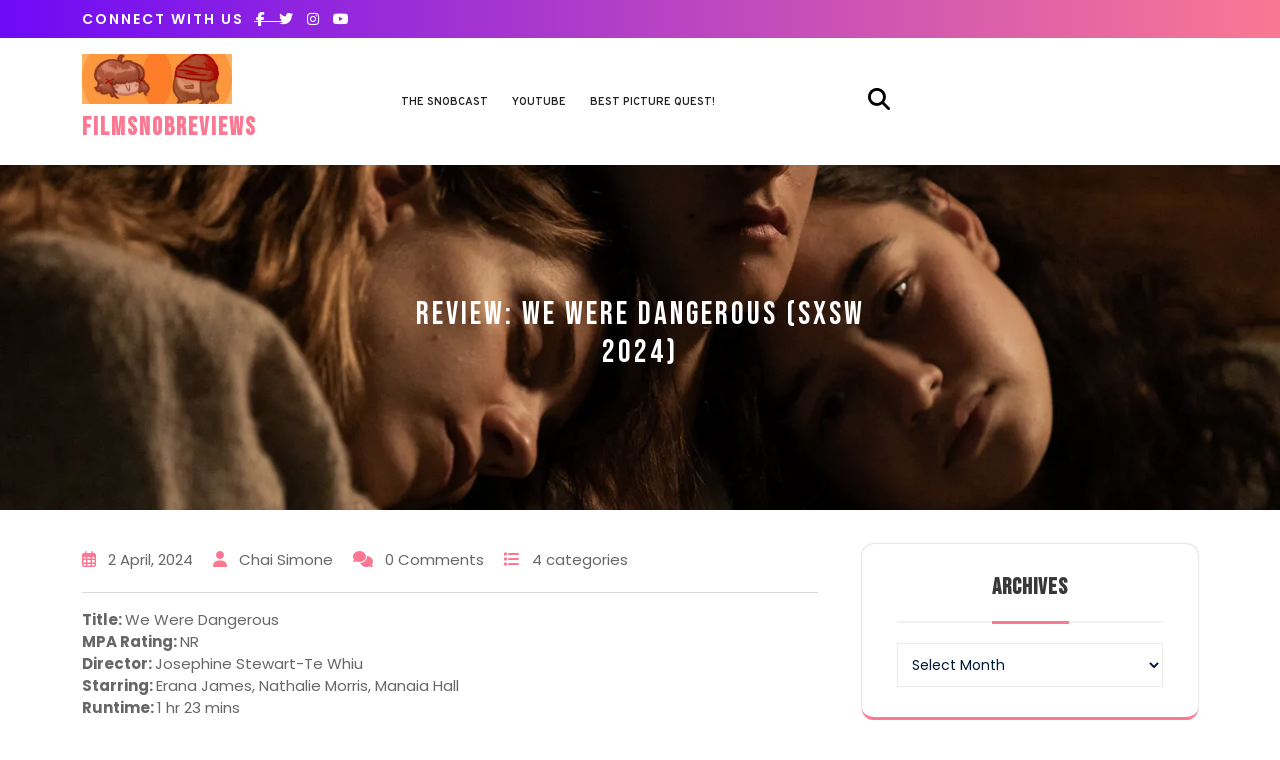

--- FILE ---
content_type: text/html; charset=UTF-8
request_url: https://www.filmsnobreviews.com/2024/04/review-we-were-dangerous-sxsw-2024/
body_size: 19315
content:
<!DOCTYPE html>
<html lang="en-US">
<head>
  <meta charset="UTF-8">
  <meta name="viewport" content="width=device-width">
  <title>Review: We Were Dangerous (SXSW 2024) &#8211; FilmSnobReviews</title>
<style>:root {--color-primary1: #fb7893;--color-secondary1: #6e0af7 ;}.wc-block-checkout__actions_row .wc-block-components-checkout-place-order-button, .woocommerce ul.products li.product .onsale, .woocommerce span.onsale, .wc-block-cart__submit-container a, #theme-sidebar button[type="submit"], .error-404 [type="submit"], #footer button[type="submit"], .prev.page-numbers, .next.page-numbers, .page-numbers, .woocommerce #respond input#submit, .woocommerce a.button, .woocommerce button.button, .woocommerce input.button, .woocommerce #respond input#submit.alt, .woocommerce a.button.alt, .woocommerce button.button.alt, .woocommerce input.button.alt, #comments input[type="submit"], span.meta-nav, .more-btn a, #our_project i, .search-box i, .readmore-btn a, a.added_to_cart.wc-forward, .toggle-nav button, .book-tkt-btn a, #slider .carousel-control-prev-icon, #slider .carousel-control-next-icon, #slider .inner_carousel p, .inner_searchbox button[type="submit"], button[type="submit"], .wp-block-file .wp-block-file__button, .wp-block-button .wp-block-button__link, .box:before, .box:after, .site-info, .top-header, #latest-release .owl-nav i:hover{background-image: linear-gradient(to right, #6e0af7 , #fb7893) !important;}</style><meta name='robots' content='max-image-preview:large' />
	<style>img:is([sizes="auto" i], [sizes^="auto," i]) { contain-intrinsic-size: 3000px 1500px }</style>
	<!-- Jetpack Site Verification Tags -->
<meta name="google-site-verification" content="pQ6E43uNLeGk9XkD8QRwzIUjeTf6LyLtEQ7-47YFaVk" />
<link rel='dns-prefetch' href='//public-api.wordpress.com' />
<link rel='dns-prefetch' href='//secure.gravatar.com' />
<link rel='dns-prefetch' href='//stats.wp.com' />
<link rel='dns-prefetch' href='//fonts.googleapis.com' />
<link rel='dns-prefetch' href='//widgets.wp.com' />
<link rel='dns-prefetch' href='//s0.wp.com' />
<link rel='dns-prefetch' href='//0.gravatar.com' />
<link rel='dns-prefetch' href='//1.gravatar.com' />
<link rel='dns-prefetch' href='//2.gravatar.com' />
<link rel='dns-prefetch' href='//jetpack.wordpress.com' />
<link rel='dns-prefetch' href='//s.pubmine.com' />
<link rel='dns-prefetch' href='//x.bidswitch.net' />
<link rel='dns-prefetch' href='//static.criteo.net' />
<link rel='dns-prefetch' href='//ib.adnxs.com' />
<link rel='dns-prefetch' href='//aax.amazon-adsystem.com' />
<link rel='dns-prefetch' href='//bidder.criteo.com' />
<link rel='dns-prefetch' href='//cas.criteo.com' />
<link rel='dns-prefetch' href='//gum.criteo.com' />
<link rel='dns-prefetch' href='//ads.pubmatic.com' />
<link rel='dns-prefetch' href='//gads.pubmatic.com' />
<link rel='dns-prefetch' href='//tpc.googlesyndication.com' />
<link rel='dns-prefetch' href='//ad.doubleclick.net' />
<link rel='dns-prefetch' href='//googleads.g.doubleclick.net' />
<link rel='dns-prefetch' href='//www.googletagservices.com' />
<link rel='dns-prefetch' href='//cdn.switchadhub.com' />
<link rel='dns-prefetch' href='//delivery.g.switchadhub.com' />
<link rel='dns-prefetch' href='//delivery.swid.switchadhub.com' />
<link rel='dns-prefetch' href='//af.pubmine.com' />
<link rel='preconnect' href='//i0.wp.com' />
<link rel='preconnect' href='//c0.wp.com' />
<link rel="alternate" type="application/rss+xml" title="FilmSnobReviews &raquo; Feed" href="https://www.filmsnobreviews.com/feed/" />
<link rel="alternate" type="application/rss+xml" title="FilmSnobReviews &raquo; Comments Feed" href="https://www.filmsnobreviews.com/comments/feed/" />
<script type="text/javascript">
/* <![CDATA[ */
window._wpemojiSettings = {"baseUrl":"https:\/\/s.w.org\/images\/core\/emoji\/16.0.1\/72x72\/","ext":".png","svgUrl":"https:\/\/s.w.org\/images\/core\/emoji\/16.0.1\/svg\/","svgExt":".svg","source":{"concatemoji":"https:\/\/www.filmsnobreviews.com\/wp-includes\/js\/wp-emoji-release.min.js?ver=6.8.3"}};
/*! This file is auto-generated */
!function(s,n){var o,i,e;function c(e){try{var t={supportTests:e,timestamp:(new Date).valueOf()};sessionStorage.setItem(o,JSON.stringify(t))}catch(e){}}function p(e,t,n){e.clearRect(0,0,e.canvas.width,e.canvas.height),e.fillText(t,0,0);var t=new Uint32Array(e.getImageData(0,0,e.canvas.width,e.canvas.height).data),a=(e.clearRect(0,0,e.canvas.width,e.canvas.height),e.fillText(n,0,0),new Uint32Array(e.getImageData(0,0,e.canvas.width,e.canvas.height).data));return t.every(function(e,t){return e===a[t]})}function u(e,t){e.clearRect(0,0,e.canvas.width,e.canvas.height),e.fillText(t,0,0);for(var n=e.getImageData(16,16,1,1),a=0;a<n.data.length;a++)if(0!==n.data[a])return!1;return!0}function f(e,t,n,a){switch(t){case"flag":return n(e,"\ud83c\udff3\ufe0f\u200d\u26a7\ufe0f","\ud83c\udff3\ufe0f\u200b\u26a7\ufe0f")?!1:!n(e,"\ud83c\udde8\ud83c\uddf6","\ud83c\udde8\u200b\ud83c\uddf6")&&!n(e,"\ud83c\udff4\udb40\udc67\udb40\udc62\udb40\udc65\udb40\udc6e\udb40\udc67\udb40\udc7f","\ud83c\udff4\u200b\udb40\udc67\u200b\udb40\udc62\u200b\udb40\udc65\u200b\udb40\udc6e\u200b\udb40\udc67\u200b\udb40\udc7f");case"emoji":return!a(e,"\ud83e\udedf")}return!1}function g(e,t,n,a){var r="undefined"!=typeof WorkerGlobalScope&&self instanceof WorkerGlobalScope?new OffscreenCanvas(300,150):s.createElement("canvas"),o=r.getContext("2d",{willReadFrequently:!0}),i=(o.textBaseline="top",o.font="600 32px Arial",{});return e.forEach(function(e){i[e]=t(o,e,n,a)}),i}function t(e){var t=s.createElement("script");t.src=e,t.defer=!0,s.head.appendChild(t)}"undefined"!=typeof Promise&&(o="wpEmojiSettingsSupports",i=["flag","emoji"],n.supports={everything:!0,everythingExceptFlag:!0},e=new Promise(function(e){s.addEventListener("DOMContentLoaded",e,{once:!0})}),new Promise(function(t){var n=function(){try{var e=JSON.parse(sessionStorage.getItem(o));if("object"==typeof e&&"number"==typeof e.timestamp&&(new Date).valueOf()<e.timestamp+604800&&"object"==typeof e.supportTests)return e.supportTests}catch(e){}return null}();if(!n){if("undefined"!=typeof Worker&&"undefined"!=typeof OffscreenCanvas&&"undefined"!=typeof URL&&URL.createObjectURL&&"undefined"!=typeof Blob)try{var e="postMessage("+g.toString()+"("+[JSON.stringify(i),f.toString(),p.toString(),u.toString()].join(",")+"));",a=new Blob([e],{type:"text/javascript"}),r=new Worker(URL.createObjectURL(a),{name:"wpTestEmojiSupports"});return void(r.onmessage=function(e){c(n=e.data),r.terminate(),t(n)})}catch(e){}c(n=g(i,f,p,u))}t(n)}).then(function(e){for(var t in e)n.supports[t]=e[t],n.supports.everything=n.supports.everything&&n.supports[t],"flag"!==t&&(n.supports.everythingExceptFlag=n.supports.everythingExceptFlag&&n.supports[t]);n.supports.everythingExceptFlag=n.supports.everythingExceptFlag&&!n.supports.flag,n.DOMReady=!1,n.readyCallback=function(){n.DOMReady=!0}}).then(function(){return e}).then(function(){var e;n.supports.everything||(n.readyCallback(),(e=n.source||{}).concatemoji?t(e.concatemoji):e.wpemoji&&e.twemoji&&(t(e.twemoji),t(e.wpemoji)))}))}((window,document),window._wpemojiSettings);
/* ]]> */
</script>
<link rel='stylesheet' id='jetpack_related-posts-css' href='https://c0.wp.com/p/jetpack/15.4/modules/related-posts/related-posts.css' type='text/css' media='all' />
<style id='wp-emoji-styles-inline-css' type='text/css'>

	img.wp-smiley, img.emoji {
		display: inline !important;
		border: none !important;
		box-shadow: none !important;
		height: 1em !important;
		width: 1em !important;
		margin: 0 0.07em !important;
		vertical-align: -0.1em !important;
		background: none !important;
		padding: 0 !important;
	}
</style>
<link rel='stylesheet' id='wp-block-library-css' href='https://c0.wp.com/c/6.8.3/wp-includes/css/dist/block-library/style.min.css' type='text/css' media='all' />
<style id='wp-block-library-theme-inline-css' type='text/css'>
.wp-block-audio :where(figcaption){color:#555;font-size:13px;text-align:center}.is-dark-theme .wp-block-audio :where(figcaption){color:#ffffffa6}.wp-block-audio{margin:0 0 1em}.wp-block-code{border:1px solid #ccc;border-radius:4px;font-family:Menlo,Consolas,monaco,monospace;padding:.8em 1em}.wp-block-embed :where(figcaption){color:#555;font-size:13px;text-align:center}.is-dark-theme .wp-block-embed :where(figcaption){color:#ffffffa6}.wp-block-embed{margin:0 0 1em}.blocks-gallery-caption{color:#555;font-size:13px;text-align:center}.is-dark-theme .blocks-gallery-caption{color:#ffffffa6}:root :where(.wp-block-image figcaption){color:#555;font-size:13px;text-align:center}.is-dark-theme :root :where(.wp-block-image figcaption){color:#ffffffa6}.wp-block-image{margin:0 0 1em}.wp-block-pullquote{border-bottom:4px solid;border-top:4px solid;color:currentColor;margin-bottom:1.75em}.wp-block-pullquote cite,.wp-block-pullquote footer,.wp-block-pullquote__citation{color:currentColor;font-size:.8125em;font-style:normal;text-transform:uppercase}.wp-block-quote{border-left:.25em solid;margin:0 0 1.75em;padding-left:1em}.wp-block-quote cite,.wp-block-quote footer{color:currentColor;font-size:.8125em;font-style:normal;position:relative}.wp-block-quote:where(.has-text-align-right){border-left:none;border-right:.25em solid;padding-left:0;padding-right:1em}.wp-block-quote:where(.has-text-align-center){border:none;padding-left:0}.wp-block-quote.is-large,.wp-block-quote.is-style-large,.wp-block-quote:where(.is-style-plain){border:none}.wp-block-search .wp-block-search__label{font-weight:700}.wp-block-search__button{border:1px solid #ccc;padding:.375em .625em}:where(.wp-block-group.has-background){padding:1.25em 2.375em}.wp-block-separator.has-css-opacity{opacity:.4}.wp-block-separator{border:none;border-bottom:2px solid;margin-left:auto;margin-right:auto}.wp-block-separator.has-alpha-channel-opacity{opacity:1}.wp-block-separator:not(.is-style-wide):not(.is-style-dots){width:100px}.wp-block-separator.has-background:not(.is-style-dots){border-bottom:none;height:1px}.wp-block-separator.has-background:not(.is-style-wide):not(.is-style-dots){height:2px}.wp-block-table{margin:0 0 1em}.wp-block-table td,.wp-block-table th{word-break:normal}.wp-block-table :where(figcaption){color:#555;font-size:13px;text-align:center}.is-dark-theme .wp-block-table :where(figcaption){color:#ffffffa6}.wp-block-video :where(figcaption){color:#555;font-size:13px;text-align:center}.is-dark-theme .wp-block-video :where(figcaption){color:#ffffffa6}.wp-block-video{margin:0 0 1em}:root :where(.wp-block-template-part.has-background){margin-bottom:0;margin-top:0;padding:1.25em 2.375em}
</style>
<style id='classic-theme-styles-inline-css' type='text/css'>
/*! This file is auto-generated */
.wp-block-button__link{color:#fff;background-color:#32373c;border-radius:9999px;box-shadow:none;text-decoration:none;padding:calc(.667em + 2px) calc(1.333em + 2px);font-size:1.125em}.wp-block-file__button{background:#32373c;color:#fff;text-decoration:none}
</style>
<link rel='stylesheet' id='mediaelement-css' href='https://c0.wp.com/c/6.8.3/wp-includes/js/mediaelement/mediaelementplayer-legacy.min.css' type='text/css' media='all' />
<link rel='stylesheet' id='wp-mediaelement-css' href='https://c0.wp.com/c/6.8.3/wp-includes/js/mediaelement/wp-mediaelement.min.css' type='text/css' media='all' />
<style id='jetpack-sharing-buttons-style-inline-css' type='text/css'>
.jetpack-sharing-buttons__services-list{display:flex;flex-direction:row;flex-wrap:wrap;gap:0;list-style-type:none;margin:5px;padding:0}.jetpack-sharing-buttons__services-list.has-small-icon-size{font-size:12px}.jetpack-sharing-buttons__services-list.has-normal-icon-size{font-size:16px}.jetpack-sharing-buttons__services-list.has-large-icon-size{font-size:24px}.jetpack-sharing-buttons__services-list.has-huge-icon-size{font-size:36px}@media print{.jetpack-sharing-buttons__services-list{display:none!important}}.editor-styles-wrapper .wp-block-jetpack-sharing-buttons{gap:0;padding-inline-start:0}ul.jetpack-sharing-buttons__services-list.has-background{padding:1.25em 2.375em}
</style>
<style id='global-styles-inline-css' type='text/css'>
:root{--wp--preset--aspect-ratio--square: 1;--wp--preset--aspect-ratio--4-3: 4/3;--wp--preset--aspect-ratio--3-4: 3/4;--wp--preset--aspect-ratio--3-2: 3/2;--wp--preset--aspect-ratio--2-3: 2/3;--wp--preset--aspect-ratio--16-9: 16/9;--wp--preset--aspect-ratio--9-16: 9/16;--wp--preset--color--black: #000000;--wp--preset--color--cyan-bluish-gray: #abb8c3;--wp--preset--color--white: #ffffff;--wp--preset--color--pale-pink: #f78da7;--wp--preset--color--vivid-red: #cf2e2e;--wp--preset--color--luminous-vivid-orange: #ff6900;--wp--preset--color--luminous-vivid-amber: #fcb900;--wp--preset--color--light-green-cyan: #7bdcb5;--wp--preset--color--vivid-green-cyan: #00d084;--wp--preset--color--pale-cyan-blue: #8ed1fc;--wp--preset--color--vivid-cyan-blue: #0693e3;--wp--preset--color--vivid-purple: #9b51e0;--wp--preset--gradient--vivid-cyan-blue-to-vivid-purple: linear-gradient(135deg,rgba(6,147,227,1) 0%,rgb(155,81,224) 100%);--wp--preset--gradient--light-green-cyan-to-vivid-green-cyan: linear-gradient(135deg,rgb(122,220,180) 0%,rgb(0,208,130) 100%);--wp--preset--gradient--luminous-vivid-amber-to-luminous-vivid-orange: linear-gradient(135deg,rgba(252,185,0,1) 0%,rgba(255,105,0,1) 100%);--wp--preset--gradient--luminous-vivid-orange-to-vivid-red: linear-gradient(135deg,rgba(255,105,0,1) 0%,rgb(207,46,46) 100%);--wp--preset--gradient--very-light-gray-to-cyan-bluish-gray: linear-gradient(135deg,rgb(238,238,238) 0%,rgb(169,184,195) 100%);--wp--preset--gradient--cool-to-warm-spectrum: linear-gradient(135deg,rgb(74,234,220) 0%,rgb(151,120,209) 20%,rgb(207,42,186) 40%,rgb(238,44,130) 60%,rgb(251,105,98) 80%,rgb(254,248,76) 100%);--wp--preset--gradient--blush-light-purple: linear-gradient(135deg,rgb(255,206,236) 0%,rgb(152,150,240) 100%);--wp--preset--gradient--blush-bordeaux: linear-gradient(135deg,rgb(254,205,165) 0%,rgb(254,45,45) 50%,rgb(107,0,62) 100%);--wp--preset--gradient--luminous-dusk: linear-gradient(135deg,rgb(255,203,112) 0%,rgb(199,81,192) 50%,rgb(65,88,208) 100%);--wp--preset--gradient--pale-ocean: linear-gradient(135deg,rgb(255,245,203) 0%,rgb(182,227,212) 50%,rgb(51,167,181) 100%);--wp--preset--gradient--electric-grass: linear-gradient(135deg,rgb(202,248,128) 0%,rgb(113,206,126) 100%);--wp--preset--gradient--midnight: linear-gradient(135deg,rgb(2,3,129) 0%,rgb(40,116,252) 100%);--wp--preset--font-size--small: 13px;--wp--preset--font-size--medium: 20px;--wp--preset--font-size--large: 36px;--wp--preset--font-size--x-large: 42px;--wp--preset--spacing--20: 0.44rem;--wp--preset--spacing--30: 0.67rem;--wp--preset--spacing--40: 1rem;--wp--preset--spacing--50: 1.5rem;--wp--preset--spacing--60: 2.25rem;--wp--preset--spacing--70: 3.38rem;--wp--preset--spacing--80: 5.06rem;--wp--preset--shadow--natural: 6px 6px 9px rgba(0, 0, 0, 0.2);--wp--preset--shadow--deep: 12px 12px 50px rgba(0, 0, 0, 0.4);--wp--preset--shadow--sharp: 6px 6px 0px rgba(0, 0, 0, 0.2);--wp--preset--shadow--outlined: 6px 6px 0px -3px rgba(255, 255, 255, 1), 6px 6px rgba(0, 0, 0, 1);--wp--preset--shadow--crisp: 6px 6px 0px rgba(0, 0, 0, 1);}:where(.is-layout-flex){gap: 0.5em;}:where(.is-layout-grid){gap: 0.5em;}body .is-layout-flex{display: flex;}.is-layout-flex{flex-wrap: wrap;align-items: center;}.is-layout-flex > :is(*, div){margin: 0;}body .is-layout-grid{display: grid;}.is-layout-grid > :is(*, div){margin: 0;}:where(.wp-block-columns.is-layout-flex){gap: 2em;}:where(.wp-block-columns.is-layout-grid){gap: 2em;}:where(.wp-block-post-template.is-layout-flex){gap: 1.25em;}:where(.wp-block-post-template.is-layout-grid){gap: 1.25em;}.has-black-color{color: var(--wp--preset--color--black) !important;}.has-cyan-bluish-gray-color{color: var(--wp--preset--color--cyan-bluish-gray) !important;}.has-white-color{color: var(--wp--preset--color--white) !important;}.has-pale-pink-color{color: var(--wp--preset--color--pale-pink) !important;}.has-vivid-red-color{color: var(--wp--preset--color--vivid-red) !important;}.has-luminous-vivid-orange-color{color: var(--wp--preset--color--luminous-vivid-orange) !important;}.has-luminous-vivid-amber-color{color: var(--wp--preset--color--luminous-vivid-amber) !important;}.has-light-green-cyan-color{color: var(--wp--preset--color--light-green-cyan) !important;}.has-vivid-green-cyan-color{color: var(--wp--preset--color--vivid-green-cyan) !important;}.has-pale-cyan-blue-color{color: var(--wp--preset--color--pale-cyan-blue) !important;}.has-vivid-cyan-blue-color{color: var(--wp--preset--color--vivid-cyan-blue) !important;}.has-vivid-purple-color{color: var(--wp--preset--color--vivid-purple) !important;}.has-black-background-color{background-color: var(--wp--preset--color--black) !important;}.has-cyan-bluish-gray-background-color{background-color: var(--wp--preset--color--cyan-bluish-gray) !important;}.has-white-background-color{background-color: var(--wp--preset--color--white) !important;}.has-pale-pink-background-color{background-color: var(--wp--preset--color--pale-pink) !important;}.has-vivid-red-background-color{background-color: var(--wp--preset--color--vivid-red) !important;}.has-luminous-vivid-orange-background-color{background-color: var(--wp--preset--color--luminous-vivid-orange) !important;}.has-luminous-vivid-amber-background-color{background-color: var(--wp--preset--color--luminous-vivid-amber) !important;}.has-light-green-cyan-background-color{background-color: var(--wp--preset--color--light-green-cyan) !important;}.has-vivid-green-cyan-background-color{background-color: var(--wp--preset--color--vivid-green-cyan) !important;}.has-pale-cyan-blue-background-color{background-color: var(--wp--preset--color--pale-cyan-blue) !important;}.has-vivid-cyan-blue-background-color{background-color: var(--wp--preset--color--vivid-cyan-blue) !important;}.has-vivid-purple-background-color{background-color: var(--wp--preset--color--vivid-purple) !important;}.has-black-border-color{border-color: var(--wp--preset--color--black) !important;}.has-cyan-bluish-gray-border-color{border-color: var(--wp--preset--color--cyan-bluish-gray) !important;}.has-white-border-color{border-color: var(--wp--preset--color--white) !important;}.has-pale-pink-border-color{border-color: var(--wp--preset--color--pale-pink) !important;}.has-vivid-red-border-color{border-color: var(--wp--preset--color--vivid-red) !important;}.has-luminous-vivid-orange-border-color{border-color: var(--wp--preset--color--luminous-vivid-orange) !important;}.has-luminous-vivid-amber-border-color{border-color: var(--wp--preset--color--luminous-vivid-amber) !important;}.has-light-green-cyan-border-color{border-color: var(--wp--preset--color--light-green-cyan) !important;}.has-vivid-green-cyan-border-color{border-color: var(--wp--preset--color--vivid-green-cyan) !important;}.has-pale-cyan-blue-border-color{border-color: var(--wp--preset--color--pale-cyan-blue) !important;}.has-vivid-cyan-blue-border-color{border-color: var(--wp--preset--color--vivid-cyan-blue) !important;}.has-vivid-purple-border-color{border-color: var(--wp--preset--color--vivid-purple) !important;}.has-vivid-cyan-blue-to-vivid-purple-gradient-background{background: var(--wp--preset--gradient--vivid-cyan-blue-to-vivid-purple) !important;}.has-light-green-cyan-to-vivid-green-cyan-gradient-background{background: var(--wp--preset--gradient--light-green-cyan-to-vivid-green-cyan) !important;}.has-luminous-vivid-amber-to-luminous-vivid-orange-gradient-background{background: var(--wp--preset--gradient--luminous-vivid-amber-to-luminous-vivid-orange) !important;}.has-luminous-vivid-orange-to-vivid-red-gradient-background{background: var(--wp--preset--gradient--luminous-vivid-orange-to-vivid-red) !important;}.has-very-light-gray-to-cyan-bluish-gray-gradient-background{background: var(--wp--preset--gradient--very-light-gray-to-cyan-bluish-gray) !important;}.has-cool-to-warm-spectrum-gradient-background{background: var(--wp--preset--gradient--cool-to-warm-spectrum) !important;}.has-blush-light-purple-gradient-background{background: var(--wp--preset--gradient--blush-light-purple) !important;}.has-blush-bordeaux-gradient-background{background: var(--wp--preset--gradient--blush-bordeaux) !important;}.has-luminous-dusk-gradient-background{background: var(--wp--preset--gradient--luminous-dusk) !important;}.has-pale-ocean-gradient-background{background: var(--wp--preset--gradient--pale-ocean) !important;}.has-electric-grass-gradient-background{background: var(--wp--preset--gradient--electric-grass) !important;}.has-midnight-gradient-background{background: var(--wp--preset--gradient--midnight) !important;}.has-small-font-size{font-size: var(--wp--preset--font-size--small) !important;}.has-medium-font-size{font-size: var(--wp--preset--font-size--medium) !important;}.has-large-font-size{font-size: var(--wp--preset--font-size--large) !important;}.has-x-large-font-size{font-size: var(--wp--preset--font-size--x-large) !important;}
:where(.wp-block-post-template.is-layout-flex){gap: 1.25em;}:where(.wp-block-post-template.is-layout-grid){gap: 1.25em;}
:where(.wp-block-columns.is-layout-flex){gap: 2em;}:where(.wp-block-columns.is-layout-grid){gap: 2em;}
:root :where(.wp-block-pullquote){font-size: 1.5em;line-height: 1.6;}
</style>
<link rel='stylesheet' id='bootstrap-css-css' href='https://www.filmsnobreviews.com/wp-content/themes/film-maker-lite/assets/css/bootstrap.css?ver=6.8.3' type='text/css' media='all' />
<link rel='stylesheet' id='film-maker-lite-style-css' href='https://www.filmsnobreviews.com/wp-content/themes/film-maker-lite/style.css?ver=6.8.3' type='text/css' media='all' />
<style id='film-maker-lite-style-inline-css' type='text/css'>

        body {
            font-family: ;
        }
        h1, h2, h3, h4, h5, h6 {
            font-family: ;
        }
        #theme-sidebar .wp-block-search .wp-block-search__label {
            font-family: ;
        }
        .menubar {
            font-family: Overpass;
        }
    
:root {--color-primary1: #ea221c;}.single-page-img, .featured-image{opacity:0.9}.box-image-page{background-color: 1;}
body{max-width: 100%;}#return-to-top{right: 20px;}.media-links a i{font-size: px;}.logo h1 , .logo p a{font-size: 25px;}.logo p{font-size: 15px;}.related-post-block {}@media screen and (max-width: 575px) {}#slider .more-btn {}@media screen and (max-width: 575px) {}.return-to-header{}@media screen and (max-width: 575px) {}@media screen and (max-width: 575px) {}.main-navigation a, .main-navigation li.page_item_has_children:after,.main-navigation li.menu-item-has-children:after{font-size: 11px;}.woocommerce ul.products li.product .onsale{right: 25px !important;}#footer h3{font-size: px;}#footer .site-info p{font-size: px;}#footer .site-info p{text-align:center;}.box-text h2{font-size: 32px;}#slider img {opacity: 1;}@media screen and (min-width: 768px) {#slider img {width: 100%; object-fit: cover;}}@media screen and (max-width: 767px) {#slider img {width: 100%; object-fit: cover;}}

        .header-img, .single-page-img, .external-div .box-image-page img, .external-div {
            background-image: url('https://www.filmsnobreviews.com/wp-content/uploads/2024/07/cropped-fsrbanner1.png');
            background-size: cover;
            height: 345px;
            background-position: center;
            background-attachment: fixed;
        }

        @media (max-width: 1000px) {
            .header-img, .single-page-img, .external-div .box-image-page img,.external-div,.featured-image{
                height: 250px !important;
            }
            .box-text h2{
                font-size: 27px;
            }
        }
    
</style>
<link rel='stylesheet' id='film-maker-lite-child-style-css' href='https://www.filmsnobreviews.com/wp-content/themes/cinema-theater/style.css?ver=6.8.3' type='text/css' media='all' />
<style id='film-maker-lite-child-style-inline-css' type='text/css'>
:root {--color-primary1: #fb7893;--color-secondary1: #6e0af7 ;}.wc-block-checkout__actions_row .wc-block-components-checkout-place-order-button, .woocommerce ul.products li.product .onsale, .woocommerce span.onsale, .wc-block-cart__submit-container a, #theme-sidebar button[type="submit"], .error-404 [type="submit"], #footer button[type="submit"], .prev.page-numbers, .next.page-numbers, .page-numbers, .woocommerce #respond input#submit, .woocommerce a.button, .woocommerce button.button, .woocommerce input.button, .woocommerce #respond input#submit.alt, .woocommerce a.button.alt, .woocommerce button.button.alt, .woocommerce input.button.alt, #comments input[type="submit"], span.meta-nav, .more-btn a, #our_project i, .search-box i, .readmore-btn a, a.added_to_cart.wc-forward, .toggle-nav button, .book-tkt-btn a, #slider .carousel-control-prev-icon, #slider .carousel-control-next-icon, #slider .inner_carousel p, .inner_searchbox button[type="submit"], button[type="submit"], .wp-block-file .wp-block-file__button, .wp-block-button .wp-block-button__link, .box:before, .box:after, .site-info, .top-header, #latest-release .owl-nav i:hover{background-image: linear-gradient(to right, #6e0af7 , #fb7893) !important;}.main-navigation a{font-weight: 600;}#slider img {opacity: 1;}@media screen and (min-width: 768px) {#slider img {width: 100%; object-fit: cover;}}@media screen and (max-width: 767px) {#slider img {width: 100%; object-fit: cover;}}
</style>
<link rel='stylesheet' id='film-maker-lite-fonts-css' href='//fonts.googleapis.com/css?family=Poppins%3Aital%2Cwght%400%2C100%3B0%2C200%3B0%2C300%3B0%2C400%3B0%2C500%3B0%2C600%3B0%2C700%3B0%2C800%3B0%2C900%3B1%2C100%3B1%2C200%3B1%2C300%3B1%2C400%3B1%2C500%3B1%2C600%3B1%2C700%3B1%2C800%3B1%2C900%7CBad+Script%7CBebas+Neue%7CFjalla+One%7CPT+Sans%3Aital%2Cwght%400%2C400%3B0%2C700%3B1%2C400%3B1%2C700%7CPT+Serif%3Aital%2Cwght%400%2C400%3B0%2C700%3B1%2C400%3B1%2C700%7CRoboto%3Aital%2Cwght%400%2C100%3B0%2C300%3B0%2C400%3B0%2C500%3B0%2C700%3B0%2C900%3B1%2C100%3B1%2C300%3B1%2C400%3B1%2C500%3B1%2C700%3B1%2C900%7CRoboto+Condensed%3Aital%2Cwght%400%2C300%3B0%2C400%3B0%2C700%3B1%2C300%3B1%2C400%3B1%2C700%7CAlex+Brush%7COverpass%3Aital%2Cwght%400%2C100%3B0%2C200%3B0%2C300%3B0%2C400%3B0%2C500%3B0%2C600%3B0%2C700%3B0%2C800%3B0%2C900%3B1%2C100%3B1%2C200%3B1%2C300%3B1%2C400%3B1%2C500%3B1%2C600%3B1%2C700%3B1%2C800%3B1%2C900%7CMontserrat%3Aital%2Cwght%400%2C100%3B0%2C200%3B0%2C300%3B0%2C400%3B0%2C500%3B0%2C600%3B0%2C700%3B0%2C800%3B0%2C900%3B1%2C100%3B1%2C200%3B1%2C300%3B1%2C400%3B1%2C500%3B1%2C600%3B1%2C700%3B1%2C800%3B1%2C900%7CPlayball%7CAlegreya%3Aital%2Cwght%400%2C400%3B0%2C500%3B0%2C600%3B0%2C700%3B0%2C800%3B0%2C900%3B1%2C400%3B1%2C500%3B1%2C600%3B1%2C700%3B1%2C800%3B1%2C900%7CJulius+Sans+One%7CArsenal%3Aital%2Cwght%400%2C400%3B0%2C700%3B1%2C400%3B1%2C700%7CSlabo+13px%7CLato%3Aital%2Cwght%400%2C100%3B0%2C300%3B0%2C400%3B0%2C700%3B0%2C900%3B1%2C100%3B1%2C300%3B1%2C400%3B1%2C700%3B1%2C900%7COverpass+Mono%3Awght%40300%3B400%3B500%3B600%3B700%7CSource+Sans+Pro%3Aital%2Cwght%400%2C200%3B0%2C300%3B0%2C400%3B0%2C600%3B0%2C700%3B0%2C900%3B1%2C200%3B1%2C300%3B1%2C400%3B1%2C600%3B1%2C700%3B1%2C900%7CRaleway%3Aital%2Cwght%400%2C100%3B0%2C200%3B0%2C300%3B0%2C400%3B0%2C500%3B0%2C600%3B0%2C700%3B0%2C800%3B0%2C900%3B1%2C100%3B1%2C200%3B1%2C300%3B1%2C400%3B1%2C500%3B1%2C600%3B1%2C700%3B1%2C800%3B1%2C900%7CMerriweather%3Aital%2Cwght%400%2C300%3B0%2C400%3B0%2C700%3B0%2C900%3B1%2C300%3B1%2C400%3B1%2C700%3B1%2C900%7CRubik%3Aital%2Cwght%400%2C300%3B0%2C400%3B0%2C500%3B0%2C600%3B0%2C700%3B0%2C800%3B0%2C900%3B1%2C300%3B1%2C400%3B1%2C500%3B1%2C600%3B1%2C700%3B1%2C800%3B1%2C900%7CLora%3Aital%2Cwght%400%2C400%3B0%2C500%3B0%2C600%3B0%2C700%3B1%2C400%3B1%2C500%3B1%2C600%3B1%2C700%7CUbuntu%3Aital%2Cwght%400%2C300%3B0%2C400%3B0%2C500%3B0%2C700%3B1%2C300%3B1%2C400%3B1%2C500%3B1%2C700%7CCabin%3Aital%2Cwght%400%2C400%3B0%2C500%3B0%2C600%3B0%2C700%3B1%2C400%3B1%2C500%3B1%2C600%3B1%2C700%7CArimo%3Aital%2Cwght%400%2C400%3B0%2C500%3B0%2C600%3B0%2C700%3B1%2C400%3B1%2C500%3B1%2C600%3B1%2C700%7CPlayfair+Display%3Aital%2Cwght%400%2C400%3B0%2C500%3B0%2C600%3B0%2C700%3B0%2C800%3B0%2C900%3B1%2C400%3B1%2C500%3B1%2C600%3B1%2C700%3B1%2C800%3B1%2C900%7CQuicksand%3Awght%40300%3B400%3B500%3B600%3B700%7CPadauk%3Awght%40400%3B700%7CMulish%3Aital%2Cwght%400%2C200%3B0%2C300%3B0%2C400%3B0%2C500%3B0%2C600%3B0%2C700%3B0%2C800%3B0%2C900%3B0%2C1000%3B1%2C200%3B1%2C300%3B1%2C400%3B1%2C500%3B1%2C600%3B1%2C700%3B1%2C800%3B1%2C900%3B1%2C1000%7CInconsolata%3Awght%40200%3B300%3B400%3B500%3B600%3B700%3B800%3B900%26family%3DMulish%3Aital%2Cwght%400%2C200%3B0%2C300%3B0%2C400%3B0%2C500%3B0%2C600%3B0%2C700%3B0%2C800%3B0%2C900%3B0%2C1000%3B1%2C200%3B1%2C300%3B1%2C400%3B1%2C500%3B1%2C600%3B1%2C700%3B1%2C800%3B1%2C900%3B1%2C1000%7CBitter%3Aital%2Cwght%400%2C100%3B0%2C200%3B0%2C300%3B0%2C400%3B0%2C500%3B0%2C600%3B0%2C700%3B0%2C800%3B0%2C900%3B1%2C100%3B1%2C200%3B1%2C300%3B1%2C400%3B1%2C500%3B1%2C600%3B1%2C700%3B1%2C800%3B1%2C900%26family%3DMulish%3Aital%2Cwght%400%2C200%3B0%2C300%3B0%2C400%3B0%2C500%3B0%2C600%3B0%2C700%3B0%2C800%3B0%2C900%3B0%2C1000%3B1%2C200%3B1%2C300%3B1%2C400%3B1%2C500%3B1%2C600%3B1%2C700%3B1%2C800%3B1%2C900%3B1%2C1000%7CPacifico%7CIndie+Flower%7CVT323%7CDosis%3Awght%40200%3B300%3B400%3B500%3B600%3B700%3B800%7CFrank+Ruhl+Libre%3Awght%40300%3B400%3B500%3B700%3B900%7CFjalla+One%7CFigtree%3Aital%2Cwght%400%2C300%3B0%2C400%3B0%2C500%3B0%2C600%3B0%2C700%3B0%2C800%3B0%2C900%3B1%2C300%3B1%2C400%3B1%2C500%3B1%2C600%3B1%2C700%3B1%2C800%3B1%2C900%7COxygen%3Awght%40300%3B400%3B700%7CArvo%3Aital%2Cwght%400%2C400%3B0%2C700%3B1%2C400%3B1%2C700%7CNoto+Serif%3Aital%2Cwght%400%2C400%3B0%2C700%3B1%2C400%3B1%2C700%7CLobster%7CCrimson+Text%3Aital%2Cwght%400%2C400%3B0%2C600%3B0%2C700%3B1%2C400%3B1%2C600%3B1%2C700%7CYanone+Kaffeesatz%3Awght%40200%3B300%3B400%3B500%3B600%3B700%7CAnton%7CLibre+Baskerville%3Aital%2Cwght%400%2C400%3B0%2C700%3B1%2C400%7CBree+Serif%7CGloria+Hallelujah%7CAbril+Fatface%7CVarela+Round%7CVampiro+One%7CShadows+Into+Light%7CCuprum%3Aital%2Cwght%400%2C400%3B0%2C500%3B0%2C600%3B0%2C700%3B1%2C400%3B1%2C500%3B1%2C600%3B1%2C700%7CRokkitt%3Awght%40100%3B200%3B300%3B400%3B500%3B600%3B700%3B800%3B900%7CVollkorn%3Aital%2Cwght%400%2C400%3B0%2C500%3B0%2C600%3B0%2C700%3B0%2C800%3B0%2C900%3B1%2C400%3B1%2C500%3B1%2C600%3B1%2C700%3B1%2C800%3B1%2C900%7CFrancois+One%7COrbitron%3Awght%40400%3B500%3B600%3B700%3B800%3B900%7CPatua+One%7CAcme%7CSatisfy%7CJosefin+Slab%3Aital%2Cwght%400%2C100%3B0%2C200%3B0%2C300%3B0%2C400%3B0%2C500%3B0%2C600%3B0%2C700%3B1%2C100%3B1%2C200%3B1%2C300%3B1%2C400%3B1%2C500%3B1%2C600%3B1%2C700%7CQuattrocento+Sans%3Aital%2Cwght%400%2C400%3B0%2C700%3B1%2C400%3B1%2C700%7CArchitects+Daughter%7CRusso+One%7CMonda%3Awght%40400%3B700%7CRighteous%7CLobster+Two%3Aital%2Cwght%400%2C400%3B0%2C700%3B1%2C400%3B1%2C700%7CHammersmith+One%7CCourgette%7CPermanent+Marke%7CCherry+Swash%3Awght%40400%3B700%7CCormorant+Garamond%3Aital%2Cwght%400%2C300%3B0%2C400%3B0%2C500%3B0%2C600%3B0%2C700%3B1%2C300%3B1%2C400%3B1%2C500%3B1%2C600%3B1%2C700%7CPoiret+One%7CBenchNine%3Awght%40300%3B400%3B700%7CEconomica%3Aital%2Cwght%400%2C400%3B0%2C700%3B1%2C400%3B1%2C700%7CHandlee%7CCardo%3Aital%2Cwght%400%2C400%3B0%2C700%3B1%2C400%7CAlfa+Slab+One%7CAveria+Serif+Libre%3Aital%2Cwght%400%2C300%3B0%2C400%3B0%2C700%3B1%2C300%3B1%2C400%3B1%2C700%7CCookie%7CChewy%7CGreat+Vibes%7CComing+Soon%7CPhilosopher%3Aital%2Cwght%400%2C400%3B0%2C700%3B1%2C400%3B1%2C700%7CDays+One%7CKanit%3Aital%2Cwght%400%2C100%3B0%2C200%3B0%2C300%3B0%2C400%3B0%2C500%3B0%2C600%3B0%2C700%3B0%2C800%3B0%2C900%3B1%2C100%3B1%2C200%3B1%2C300%3B1%2C400%3B1%2C500%3B1%2C600%3B1%2C700%3B1%2C800%3B1%2C900%7CShrikhand%7CTangerine%3Awght%40400%3B700%7CIM+Fell+English+SC%7CBoogaloo%7CBangers%7CFredoka+One%7CVolkhov%3Aital%2Cwght%400%2C400%3B0%2C700%3B1%2C400%3B1%2C700%7CShadows+Into+Light+Two%7CMarck+Script%7CSacramento%7CUnica+One%7CDancing+Script%3Awght%40400%3B500%3B600%3B700%7CExo+2%3Aital%2Cwght%400%2C100%3B0%2C200%3B0%2C300%3B0%2C400%3B0%2C500%3B0%2C600%3B0%2C700%3B0%2C800%3B0%2C900%3B1%2C100%3B1%2C200%3B1%2C300%3B1%2C400%3B1%2C500%3B1%2C600%3B1%2C700%3B1%2C800%3B1%2C900%7CArchivo%3Aital%2Cwght%400%2C100%3B0%2C200%3B0%2C300%3B0%2C400%3B0%2C500%3B0%2C600%3B0%2C700%3B0%2C800%3B0%2C900%3B1%2C100%3B1%2C200%3B1%2C300%3B1%2C400%3B1%2C500%3B1%2C600%3B1%2C700%3B1%2C800%3B1%2C900%7CJost%3Aital%2Cwght%400%2C100%3B0%2C200%3B0%2C300%3B0%2C400%3B0%2C500%3B0%2C600%3B0%2C700%3B0%2C800%3B0%2C900%3B1%2C100%3B1%2C200%3B1%2C300%3B1%2C400%3B1%2C500%3B1%2C600%3B1%2C700%3B1%2C800%3B1%2C900%7CDM+Serif+Display%3Aital%400%3B1%7COpen+Sans%3Aital%2Cwght%400%2C300%3B0%2C400%3B0%2C500%3B0%2C600%3B0%2C700%3B0%2C800%3B1%2C300%3B1%2C400%3B1%2C500%3B1%2C600%3B1%2C700%3B1%2C800&#038;ver=6.8.3' type='text/css' media='all' />
<link rel='stylesheet' id='owl-carousel-css-css' href='https://www.filmsnobreviews.com/wp-content/themes/film-maker-lite/assets/css/owl.carousel.css?ver=6.8.3' type='text/css' media='all' />
<link rel='stylesheet' id='film-maker-lite-block-style-css' href='https://www.filmsnobreviews.com/wp-content/themes/cinema-theater/assets/css/blocks.css?ver=1.0' type='text/css' media='all' />
<link rel='stylesheet' id='fontawesome-css-css' href='https://www.filmsnobreviews.com/wp-content/themes/film-maker-lite/assets/css/fontawesome-all.css?ver=6.8.3' type='text/css' media='all' />
<link rel='stylesheet' id='jetpack_likes-css' href='https://c0.wp.com/p/jetpack/15.4/modules/likes/style.css' type='text/css' media='all' />
<link rel='stylesheet' id='wordads-css' href='https://c0.wp.com/p/jetpack/15.4/modules/wordads/css/style.css' type='text/css' media='all' />
<link rel='stylesheet' id='__EPYT__style-css' href='https://www.filmsnobreviews.com/wp-content/plugins/youtube-embed-plus/styles/ytprefs.min.css?ver=14.2.4' type='text/css' media='all' />
<style id='__EPYT__style-inline-css' type='text/css'>

                .epyt-gallery-thumb {
                        width: 33.333%;
                }
                
</style>
<script type="text/javascript" id="jetpack_related-posts-js-extra">
/* <![CDATA[ */
var related_posts_js_options = {"post_heading":"h4"};
/* ]]> */
</script>
<script type="text/javascript" src="https://c0.wp.com/p/jetpack/15.4/_inc/build/related-posts/related-posts.min.js" id="jetpack_related-posts-js"></script>
<script type="text/javascript" src="https://c0.wp.com/c/6.8.3/wp-includes/js/dist/vendor/wp-polyfill.min.js" id="wp-polyfill-js"></script>
<script type="text/javascript" src="https://www.filmsnobreviews.com/wp-content/plugins/jetpack/_inc/build/wordads/js/adflow-loader.min.js?minify=false&amp;ver=15.4" id="adflow_script_loader-js"></script>
<script type="text/javascript" src="https://public-api.wordpress.com/wpcom/v2/sites/71728647/adflow/conf/?_jsonp=a8c_adflow_callback&amp;ver=15.4" id="adflow_config-js"></script>
<script type="text/javascript" src="https://c0.wp.com/c/6.8.3/wp-includes/js/jquery/jquery.min.js" id="jquery-core-js"></script>
<script type="text/javascript" src="https://c0.wp.com/c/6.8.3/wp-includes/js/jquery/jquery-migrate.min.js" id="jquery-migrate-js"></script>
<script type="text/javascript" id="__ytprefs__-js-extra">
/* <![CDATA[ */
var _EPYT_ = {"ajaxurl":"https:\/\/www.filmsnobreviews.com\/wp-admin\/admin-ajax.php","security":"74c26f1c06","gallery_scrolloffset":"20","eppathtoscripts":"https:\/\/www.filmsnobreviews.com\/wp-content\/plugins\/youtube-embed-plus\/scripts\/","eppath":"https:\/\/www.filmsnobreviews.com\/wp-content\/plugins\/youtube-embed-plus\/","epresponsiveselector":"[\"iframe.__youtube_prefs_widget__\"]","epdovol":"1","version":"14.2.4","evselector":"iframe.__youtube_prefs__[src], iframe[src*=\"youtube.com\/embed\/\"], iframe[src*=\"youtube-nocookie.com\/embed\/\"]","ajax_compat":"","maxres_facade":"eager","ytapi_load":"light","pause_others":"","stopMobileBuffer":"1","facade_mode":"","not_live_on_channel":""};
/* ]]> */
</script>
<script type="text/javascript" src="https://www.filmsnobreviews.com/wp-content/plugins/youtube-embed-plus/scripts/ytprefs.min.js?ver=14.2.4" id="__ytprefs__-js"></script>
<link rel="https://api.w.org/" href="https://www.filmsnobreviews.com/wp-json/" /><link rel="alternate" title="JSON" type="application/json" href="https://www.filmsnobreviews.com/wp-json/wp/v2/posts/16897" /><link rel="EditURI" type="application/rsd+xml" title="RSD" href="https://www.filmsnobreviews.com/xmlrpc.php?rsd" />
<meta name="generator" content="WordPress 6.8.3" />
<link rel="canonical" href="https://www.filmsnobreviews.com/2024/04/review-we-were-dangerous-sxsw-2024/" />
<link rel='shortlink' href='https://wp.me/p4QXTF-4ox' />
<link rel="alternate" title="oEmbed (JSON)" type="application/json+oembed" href="https://www.filmsnobreviews.com/wp-json/oembed/1.0/embed?url=https%3A%2F%2Fwww.filmsnobreviews.com%2F2024%2F04%2Freview-we-were-dangerous-sxsw-2024%2F" />
<link rel="alternate" title="oEmbed (XML)" type="text/xml+oembed" href="https://www.filmsnobreviews.com/wp-json/oembed/1.0/embed?url=https%3A%2F%2Fwww.filmsnobreviews.com%2F2024%2F04%2Freview-we-were-dangerous-sxsw-2024%2F&#038;format=xml" />
	<style>img#wpstats{display:none}</style>
		<style type='text/css' media='all'>		img.custom-logo{
		    width: 150px;
		    max-width: 100%;
	}
	</style><meta name="description" content="Title: We Were Dangerous MPA Rating: NR Director: Josephine Stewart-Te Whiu Starring: Erana James, Nathalie Morris, Manaia Hall Runtime: 1 hr 23 mins What It Is: In 1950s New Zealand, three friends named Nellie, Daisy, and Lou spend their days in a reformatory care school, meant to mold the girls into civilians to marry and&hellip;" />
<script type="text/javascript">
/* <![CDATA[ */
var wa_smart = { 'post_id': 16897, 'origin': 'jetpack', 'theme': 'cinema-theater', 'target': 'wp_blog_id=71728647;language=en_US', 'top': { 'enabled': true }, 'inline': { 'enabled': true }, 'belowpost': { 'enabled': true }, 'bottom_sticky': { 'enabled': false }, 'sidebar_sticky_right': { 'enabled': false }, 'gutenberg_rectangle': { 'enabled': false }, 'gutenberg_leaderboard': { 'enabled': false }, 'gutenberg_mobile_leaderboard': { 'enabled': false }, 'gutenberg_skyscraper': { 'enabled': false }, 'sidebar_widget_mediumrectangle': { 'enabled': false }, 'sidebar_widget_leaderboard': { 'enabled': false }, 'sidebar_widget_wideskyscraper': { 'enabled': false }, 'shortcode': { 'enabled': false } }; wa_smart.cmd = [];
/* ]]> */
</script>

<!-- Jetpack Open Graph Tags -->
<meta property="og:type" content="article" />
<meta property="og:title" content="Review: We Were Dangerous (SXSW 2024)" />
<meta property="og:url" content="https://www.filmsnobreviews.com/2024/04/review-we-were-dangerous-sxsw-2024/" />
<meta property="og:description" content="Title: We Were Dangerous MPA Rating: NR Director: Josephine Stewart-Te Whiu Starring: Erana James, Nathalie Morris, Manaia Hall Runtime: 1 hr 23 mins" />
<meta property="article:published_time" content="2024-04-02T12:54:12+00:00" />
<meta property="article:modified_time" content="2024-04-02T12:54:12+00:00" />
<meta property="og:site_name" content="FilmSnobReviews" />
<meta property="og:image" content="https://i0.wp.com/www.filmsnobreviews.com/wp-content/uploads/2024/03/WeWereDangerous-2401-full.jpg?fit=1200%2C540&#038;ssl=1" />
<meta property="og:image:width" content="1200" />
<meta property="og:image:height" content="540" />
<meta property="og:image:alt" content="" />
<meta property="og:locale" content="en_US" />
<meta name="twitter:site" content="@filmsnobreviews" />
<meta name="twitter:text:title" content="Review: We Were Dangerous (SXSW 2024)" />
<meta name="twitter:image" content="https://i0.wp.com/www.filmsnobreviews.com/wp-content/uploads/2024/03/WeWereDangerous-2401-full.jpg?fit=1200%2C540&#038;ssl=1&#038;w=640" />
<meta name="twitter:card" content="summary_large_image" />

<!-- End Jetpack Open Graph Tags -->
		<script data-cfasync=&quot;false&quot; type="text/javascript">
			var __ATA_PP = { 'pt': 1, 'ht': 2, 'tn': 'cinema-theater', 'uloggedin': '0', 'amp': false, 'siteid': 71728647, 'consent': 0, 'ad': { 'label': { 'text': 'Advertisements' }, 'reportAd': { 'text': 'Report this ad' }, 'privacySettings': { 'text': 'Privacy', 'onClick': function() { window.__tcfapi && window.__tcfapi('showUi'); } } }, 'disabled_slot_formats': [] };
			var __ATA = __ATA || {};
			__ATA.cmd = __ATA.cmd || [];
			__ATA.criteo = __ATA.criteo || {};
			__ATA.criteo.cmd = __ATA.criteo.cmd || [];
		</script>
					<script type="text/javascript">
				window.sas_fallback = window.sas_fallback || [];
				window.sas_fallback.push(
					{ tag: "&lt;div id=&quot;atatags-717286475-{{unique_id}}&quot;&gt;&lt;/div&gt;&lt;script&gt;__ATA.cmd.push(function() {__ATA.initDynamicSlot({id: \'atatags-717286475-{{unique_id}}\',location: 310,formFactor: \'001\',label: {text: \'Advertisements\',},creative: {reportAd: {text: \'Report this ad\',},privacySettings: {text: \'Privacy settings\',onClick: function() { window.__tcfapi &amp;&amp; window.__tcfapi(\'showUi\'); },}}});});&lt;/script&gt;", type: 'inline' },
					{ tag: "&lt;div id=&quot;atatags-717286475-{{unique_id}}&quot;&gt;&lt;/div&gt;&lt;script&gt;__ATA.cmd.push(function() {__ATA.initDynamicSlot({id: \'atatags-717286475-{{unique_id}}\',location: 120,formFactor: \'001\',label: {text: \'Advertisements\',},creative: {reportAd: {text: \'Report this ad\',},privacySettings: {text: \'Privacy settings\',onClick: function() { window.__tcfapi &amp;&amp; window.__tcfapi(\'showUi\'); },}}});});&lt;/script&gt;", type: 'belowpost' },
					{ tag: "&lt;div id=&quot;atatags-717286475-{{unique_id}}&quot;&gt;&lt;/div&gt;&lt;script&gt;__ATA.cmd.push(function() {__ATA.initDynamicSlot({id: \'atatags-717286475-{{unique_id}}\',location: 110,formFactor: \'002\',label: {text: \'Advertisements\',},creative: {reportAd: {text: \'Report this ad\',},privacySettings: {text: \'Privacy settings\',onClick: function() { window.__tcfapi &amp;&amp; window.__tcfapi(\'showUi\'); },}}});});&lt;/script&gt;", type: 'top' }
				);
			</script>		<script data-cfasync=&quot;false&quot; type="text/javascript">
		function loadIPONWEB() { // TODO: Remove this after June 30th, 2025
		(function(){var g=Date.now||function(){return+new Date};function h(a,b){a:{for(var c=a.length,d="string"==typeof a?a.split(""):a,e=0;e<c;e++)if(e in d&&b.call(void 0,d[e],e,a)){b=e;break a}b=-1}return 0>b?null:"string"==typeof a?a.charAt(b):a[b]};function k(a,b,c){c=null!=c?"="+encodeURIComponent(String(c)):"";if(b+=c){c=a.indexOf("#");0>c&&(c=a.length);var d=a.indexOf("?");if(0>d||d>c){d=c;var e=""}else e=a.substring(d+1,c);a=[a.substr(0,d),e,a.substr(c)];c=a[1];a[1]=b?c?c+"&"+b:b:c;a=a[0]+(a[1]?"?"+a[1]:"")+a[2]}return a};var l=0;function m(a,b){var c=document.createElement("script");c.src=a;c.onload=function(){b&&b(void 0)};c.onerror=function(){b&&b("error")};a=document.getElementsByTagName("head");var d;a&&0!==a.length?d=a[0]:d=document.documentElement;d.appendChild(c)}function n(a){var b=void 0===b?document.cookie:b;return(b=h(b.split("; "),function(c){return-1!=c.indexOf(a+"=")}))?b.split("=")[1]:""}function p(a){return"string"==typeof a&&0<a.length}
		function r(a,b,c){b=void 0===b?"":b;c=void 0===c?".":c;var d=[];Object.keys(a).forEach(function(e){var f=a[e],q=typeof f;"object"==q&&null!=f||"function"==q?d.push(r(f,b+e+c)):null!==f&&void 0!==f&&(e=encodeURIComponent(b+e),d.push(e+"="+encodeURIComponent(f)))});return d.filter(p).join("&")}function t(a,b){a||((window.__ATA||{}).config=b.c,m(b.url))}var u=Math.floor(1E13*Math.random()),v=window.__ATA||{};window.__ATA=v;window.__ATA.cmd=v.cmd||[];v.rid=u;v.createdAt=g();var w=window.__ATA||{},x="s.pubmine.com";
		w&&w.serverDomain&&(x=w.serverDomain);var y="//"+x+"/conf",z=window.top===window,A=window.__ATA_PP&&window.__ATA_PP.gdpr_applies,B="boolean"===typeof A?Number(A):null,C=window.__ATA_PP||null,D=z?document.referrer?document.referrer:null:null,E=z?window.location.href:document.referrer?document.referrer:null,F,G=n("__ATA_tuuid");F=G?G:null;var H=window.innerWidth+"x"+window.innerHeight,I=n("usprivacy"),J=r({gdpr:B,pp:C,rid:u,src:D,ref:E,tuuid:F,vp:H,us_privacy:I?I:null},"",".");
		(function(a){var b=void 0===b?"cb":b;l++;var c="callback__"+g().toString(36)+"_"+l.toString(36);a=k(a,b,c);window[c]=function(d){t(void 0,d)};m(a,function(d){d&&t(d)})})(y+"?"+J);}).call(this);
		}
		</script>
		<link rel="icon" href="https://i0.wp.com/www.filmsnobreviews.com/wp-content/uploads/2024/02/cropped-IMG_1995.jpg?fit=32%2C32&#038;ssl=1" sizes="32x32" />
<link rel="icon" href="https://i0.wp.com/www.filmsnobreviews.com/wp-content/uploads/2024/02/cropped-IMG_1995.jpg?fit=192%2C192&#038;ssl=1" sizes="192x192" />
<link rel="apple-touch-icon" href="https://i0.wp.com/www.filmsnobreviews.com/wp-content/uploads/2024/02/cropped-IMG_1995.jpg?fit=180%2C180&#038;ssl=1" />
<meta name="msapplication-TileImage" content="https://i0.wp.com/www.filmsnobreviews.com/wp-content/uploads/2024/02/cropped-IMG_1995.jpg?fit=270%2C270&#038;ssl=1" />
</head>

<body class="wp-singular post-template-default single single-post postid-16897 single-format-standard wp-custom-logo wp-embed-responsive wp-theme-film-maker-lite wp-child-theme-cinema-theater group-blog has-header-image has-sidebar">



<header role="banner">
	<a class="screen-reader-text skip-link" href="#tp_content">Skip to content</a>
	
<div class="top-header py-2">
  <div class="container">
    <div class="row">
      <div class="col-lg-4 col-md-4 align-self-center">
        <div class="media-links">
                                <span class="pe-md-2 pe-2">CONNECT WITH US</span>
                          <a target="_blank" href="https://www.facebook.com/FilmSnobReviews"><i class="fab fa-facebook-f me-2"></i></a>
                                      <a target="_blank" href="https://twitter.com/FilmSnobReviews"><i class="fab fa-twitter me-2"></i></a>
                                      <a target="_blank" href="https://www.instagram.com/filmsnobreviews/"><i class="fab fa-instagram me-2"></i></a>
                                      <a target="_blank" href="https://www.youtube.com/channel/UCJuJPmOu8HXaHEUQxKvLKVw"><i class="fab fa-youtube me-2"></i></a>
                                          </div>
      </div>
      <div class="col-lg-4 col-md-4 text-md-start text-lg-end text-center align-self-center">
              </div>
      <div class="col-lg-4 col-md-4 text-md-start text-lg-end text-center align-self-center">
              </div>
    </div>
  </div>
</div>
<div class="headerbox py-3 " data-sticky="false">
  <div class="container">
    <div class="row">
      <div class="col-lg-3 col-md-4 align-self-center">
                  <div class="logo mb-3 mb-md-0">
            <a href="https://www.filmsnobreviews.com/" class="custom-logo-link" rel="home"><img width="250" height="84" src="https://i0.wp.com/www.filmsnobreviews.com/wp-content/uploads/2021/10/cropped-icon.jpg?fit=250%2C84&amp;ssl=1" class="custom-logo" alt="FilmSnobReviews" decoding="async" srcset="https://i0.wp.com/www.filmsnobreviews.com/wp-content/uploads/2021/10/cropped-icon.jpg?w=250&amp;ssl=1 250w, https://i0.wp.com/www.filmsnobreviews.com/wp-content/uploads/2021/10/cropped-icon.jpg?resize=93%2C31&amp;ssl=1 93w" sizes="(max-width: 250px) 100vw, 250px" /></a>                                            <p class="text-capitalize site-title">
                      <a href="https://www.filmsnobreviews.com/" rel="home">FilmSnobReviews</a>
                  </p>
                                                                          </div>
              </div>
      <div class="col-lg-6 col-md-4 mb-3 mb-md-0 align-self-center">
        
<div class="container">
  	<div class="menubar">
  		<div class="row m-0">
	    	<div class="menubox col-lg-11 col-md-10 col-6 align-self-center">
	      		<div class="innermenubox">	      			
			          	<div class="toggle-nav mobile-menu">
	            			<button onclick="film_maker_lite_open_nav()" class="responsivetoggle"><i class="fas fa-bars"></i><span class="screen-reader-text">Open Button</span></button>
	          			</div>
         	 		<div id="mySidenav" class="nav sidenav">
            			<nav id="site-navigation" class="main-navigation" role="navigation" aria-label="Top Menu">
			              	<div class="clearfix"><ul>
<li class="page_item page-item-10364 current_page_parent"><a href="https://www.filmsnobreviews.com/snobcastfeed/">The Snobcast</a></li>
<li class="page_item page-item-17158"><a href="https://www.filmsnobreviews.com/interview-feed/">YouTube</a></li>
<li class="page_item page-item-1113"><a href="https://www.filmsnobreviews.com/bestpicturequest/">Best Picture Quest!</a></li>
</ul></div>
              				<a href="javascript:void(0)" class="closebtn mobile-menu" onclick="film_maker_lite_close_nav()"><i class="fas fa-times"></i><span class="screen-reader-text">Close Button</span></a>
	            		</nav>
	          		</div>
          			<div class="clearfix"></div>
        		</div>
	    	</div>
	    	<div class="col-lg-1 col-md-2 col-5 align-self-center d-flex justify-content-center align-items-center">
		        <span class="search-bar">
		            <button type="button" class="open-search"><i class="fas fa-search"></i></button>
		        </span>
		      </div>
		      <div class="search-outer">
		          <div class="inner_searchbox w-100 h-100">
		              

<form method="get" class="search-form" action="https://www.filmsnobreviews.com/">	
	<input type="search" id="search-form-6975112b19c70" class="search-field" placeholder="Search &hellip;" value="" name="s" />
	<button type="submit" class="search-submit">Search</button>
</form>		          </div>
		          <button type="button" class="search-close">CLOSE</button>
		      </div>
	    </div>
  	</div>
</div>      </div>
      <div class="col-lg-3 col-md-4 align-self-center text-md-end text-center">
        <div class="book-tkt-btn">
                  </div>
      </div>
    </div>
  </div>
</div>
</header>
	    <div id="post-16897" class="external-div">
	        <div class="box-image-page">
	            	                <!-- If post has thumbnail, apply parallax background with header settings -->
	                <div class="featured-image" 
	                     style="background-image: url('https://i0.wp.com/www.filmsnobreviews.com/wp-content/uploads/2024/03/WeWereDangerous-2401-full.jpg?fit=1920%2C864&#038;ssl=1'); 
	                            background-size: cover;
	                            background-position: center;
	                            background-attachment: fixed;
	                            height: 345px;">
	                </div>
	            	        </div> 
	        <div class="box-text">
	            <h2>Review: We Were Dangerous (SXSW 2024)</h2>  
	        </div> 
	    </div>
	
	<main id="tp_content" role="main">
		<div class="container">
			<div id="primary" class="content-area">
							        <div class="row">
			          	<div class="col-lg-8 col-md-8">	           
				            <article id="post-16897" class="post-16897 post type-post status-publish format-standard has-post-thumbnail hentry category-chai-simone category-film-festival-coverage category-reviews category-sxsw">
    <div class="box-info">
                        <i class="far fa-calendar-alt mb-1 me-2"></i>
                <span class="entry-date me-3">2 April, 2024</span>
                            <i class="fas fa-user mb-1 me-2"></i>
                <span class="entry-author me-3">Chai Simone</span>
                            <i class="fas fa-comments mb-1 me-2"></i>
                <span class="entry-comments me-3"><span class="dsq-postid" data-dsqidentifier="16897 https://www.filmsnobreviews.com/?p=16897">0 Comments</span></span>
                            <i class="fas fa-list mb-1 me-2"></i>
                <span class="entry-category me-3">4 categories</span>
                </div>
    <hr>
    <div class="box-content">
        <p><strong>Title: </strong>We Were Dangerous<br />
<strong>MPA Rating: </strong>NR<br />
<strong>Director: </strong>Josephine Stewart-Te Whiu<br />
<strong>Starring: </strong>Erana James, Nathalie Morris, Manaia Hall<br />
<strong>Runtime: </strong>1 hr 23 mins</p>
<p><span id="more-16897"></span></p>
<p><strong>What It Is: </strong>In 1950s New Zealand, three friends named Nellie, Daisy, and Lou spend their days in a reformatory care school, meant to mold the girls into civilians to marry and serve society. They rebel and have fun expressing themselves where they can as they cope with the controlling abuse and monotonous environment, until one day the head matriarch begins abducting a few of the girls in the night to perform invasive medical sessions on them, under recommendation. Together girls start to plot a way out and escape the horrors of the school.</p>
<p><strong>What We Think: </strong><span style="font-size: 1rem;">A beautiful look into New Zealand&#8217;s dark history of racism, conversion, misogyny, and colonialism, this film portrays the lives of these particular girls and their push for freedom in a way that cleverly cultivates a joyously vicarious experience while not shying away from the melancholy of the circumstances. The whole situation, for those less familiar with feminist history, is hauntingly reminiscent of the whitewashing of Native culture in America through similarly rigorous, immoral, and &#8220;religious&#8221;-centric oppression, the abuse of women protesting for the right to vote, conversion camps&#8230; so on so forth to say that this subject matter is still so depressingly relevant. I love how the filmmakers decided to take this route with the film though, honestly palatable enough to where it can appeal and educate masses of adults and teens alike, and doesn&#8217;t rely on exploiting trauma in order to get the story across or fluff it up to try and be as loud and dramatic as any Oscar-baity-flick. You enjoy the characters as they continually find ways to laugh and connect with each other, how their pasts, individual and shared, are related to their existence in history and how it continues to affect them and their choices, and ultimately, you care and root for them in their fight. This is a wonderfully empowering yet honest story inspired by director Josephine Stewart-Te Whiu&#8217;s family&#8217;s real history having to do with cultural repression and conversion, that is delivered by sharp performances by an audacious young cast and filmed through the gaze of someone looking adoringly at those in the past who managed to retaliate just by being themselves.</span></p>
<p><strong>Our Grade: <em>B+, </em></strong>A refreshing story about the will and friendships of girls and how they survive the thorns of society, <em>We Were Dangerous</em> dares you to understand what makes them and other rebels so &#8216;dangerous,&#8217; and why that comes so naturally. This is a film I would love to see get more attention and love to continue to inspire and educate, and I look forward to what the director and actresses have to come in the future.</p>
			<div style="padding-bottom:15px;" class="wordads-tag" data-slot-type="belowpost">
				<div id="atatags-dynamic-belowpost-6975112b1b5d4">
					<script type="text/javascript">
						window.getAdSnippetCallback = function () {
							if ( false === ( window.isWatlV1 ?? false ) ) {
								// Use Aditude scripts.
								window.tudeMappings = window.tudeMappings || [];
								window.tudeMappings.push( {
									divId: 'atatags-dynamic-belowpost-6975112b1b5d4',
									format: 'belowpost',
								} );
							}
						}

						if ( document.readyState === 'loading' ) {
							document.addEventListener( 'DOMContentLoaded', window.getAdSnippetCallback );
						} else {
							window.getAdSnippetCallback();
						}
					</script>
				</div>
			</div><span id="wordads-inline-marker" style="display: none;"></span>
<div id='jp-relatedposts' class='jp-relatedposts' >
	<h3 class="jp-relatedposts-headline"><em>Related</em></h3>
</div>        
        <div class="post_category mt-3"> Category: <a href="https://www.filmsnobreviews.com/category/chai-simone/" rel="category tag">Chai Simone</a>, <a href="https://www.filmsnobreviews.com/category/film-festival-coverage/" rel="category tag">Film Festival Coverage</a>, <a href="https://www.filmsnobreviews.com/category/reviews/" rel="category tag">Reviews</a>, <a href="https://www.filmsnobreviews.com/category/film-festival-coverage/sxsw/" rel="category tag">SXSW</a></div>        
	<nav class="navigation post-navigation" aria-label="Posts">
		<h2 class="screen-reader-text">Post navigation</h2>
		<div class="nav-links"><div class="nav-previous"><a href="https://www.filmsnobreviews.com/2024/04/review-backspot-sxsw-2024/" rel="prev"><span class="meta-nav" aria-hidden="true">Previous:</span> <span class="post-title">Review: Backspot (SXSW 2024)</span></a></div><div class="nav-next"><a href="https://www.filmsnobreviews.com/2024/04/review-desert-road/" rel="next"><span class="meta-nav" aria-hidden="true">Next:</span> <span class="post-title">Review: Desert Road (SXSW 2024)</span></a></div></div>
	</nav>        <div class="clearfix"></div>
    </div>
      <div class="my-5">        <div class="related-post-block">
        <h3 class="text-center mb-3">Related Posts</h3>
        <div class="row">
                            <div class="col-lg-4 col-md-6">
                    <div id="category-post">
                        <article id="post-15411" class="post-15411 post type-post status-publish format-standard has-post-thumbnail hentry category-film-festival-coverage category-reviews category-sxsw">
                            <div class="page-box">
                                                                        <img width="1296" height="730" src="https://www.filmsnobreviews.com/wp-content/uploads/2023/03/this-closeness-261815-H-2023.webp" class="attachment-post-thumbnail size-post-thumbnail wp-post-image" alt="" decoding="async" fetchpriority="high" srcset="https://i0.wp.com/www.filmsnobreviews.com/wp-content/uploads/2023/03/this-closeness-261815-H-2023.webp?w=1296&amp;ssl=1 1296w, https://i0.wp.com/www.filmsnobreviews.com/wp-content/uploads/2023/03/this-closeness-261815-H-2023.webp?resize=300%2C169&amp;ssl=1 300w, https://i0.wp.com/www.filmsnobreviews.com/wp-content/uploads/2023/03/this-closeness-261815-H-2023.webp?resize=1024%2C577&amp;ssl=1 1024w, https://i0.wp.com/www.filmsnobreviews.com/wp-content/uploads/2023/03/this-closeness-261815-H-2023.webp?resize=768%2C433&amp;ssl=1 768w" sizes="(max-width: 1296px) 100vw, 1296px" />    
                                                                <div class="box-content text-start">
                                    <h4 class="text-start py-2"><a href="https://www.filmsnobreviews.com/2023/03/review-sxsw-this-closeness/" title="Review: SXSW: This Closeness">Review: SXSW: This Closeness</a></h4>
                                    
                                    <p>Title: This Closeness MPAA Rating: Not Yet Rated Director: Kit&hellip;</p>
                                                                        <div class="readmore-btn text-start mb-1">
                                        <a href="https://www.filmsnobreviews.com/2023/03/review-sxsw-this-closeness/" class="blogbutton-small" title="Read More">Read More</a>
                                    </div>
                                                                    </div>
                                <div class="clearfix"></div>
                            </div>
                        </article>
                    </div>
                </div>
                            <div class="col-lg-4 col-md-6">
                    <div id="category-post">
                        <article id="post-7631" class="post-7631 post type-post status-publish format-standard has-post-thumbnail hentry category-reviews">
                            <div class="page-box">
                                                                        <img width="1777" height="999" src="https://www.filmsnobreviews.com/wp-content/uploads/2018/10/MV5BYmQ3YjZmNTEtNDg0Yi00NTYwLWI0YWItODlmNjc0YWY0N2JiXkEyXkFqcGdeQXVyODUyODc4NjA@._V1_SX1777_CR001777999_AL_.jpg" class="attachment-post-thumbnail size-post-thumbnail wp-post-image" alt="" decoding="async" srcset="https://i0.wp.com/www.filmsnobreviews.com/wp-content/uploads/2018/10/MV5BYmQ3YjZmNTEtNDg0Yi00NTYwLWI0YWItODlmNjc0YWY0N2JiXkEyXkFqcGdeQXVyODUyODc4NjA%40._V1_SX1777_CR001777999_AL_.jpg?w=1777&amp;ssl=1 1777w, https://i0.wp.com/www.filmsnobreviews.com/wp-content/uploads/2018/10/MV5BYmQ3YjZmNTEtNDg0Yi00NTYwLWI0YWItODlmNjc0YWY0N2JiXkEyXkFqcGdeQXVyODUyODc4NjA%40._V1_SX1777_CR001777999_AL_.jpg?resize=300%2C169&amp;ssl=1 300w, https://i0.wp.com/www.filmsnobreviews.com/wp-content/uploads/2018/10/MV5BYmQ3YjZmNTEtNDg0Yi00NTYwLWI0YWItODlmNjc0YWY0N2JiXkEyXkFqcGdeQXVyODUyODc4NjA%40._V1_SX1777_CR001777999_AL_.jpg?resize=768%2C432&amp;ssl=1 768w, https://i0.wp.com/www.filmsnobreviews.com/wp-content/uploads/2018/10/MV5BYmQ3YjZmNTEtNDg0Yi00NTYwLWI0YWItODlmNjc0YWY0N2JiXkEyXkFqcGdeQXVyODUyODc4NjA%40._V1_SX1777_CR001777999_AL_.jpg?resize=1024%2C576&amp;ssl=1 1024w, https://i0.wp.com/www.filmsnobreviews.com/wp-content/uploads/2018/10/MV5BYmQ3YjZmNTEtNDg0Yi00NTYwLWI0YWItODlmNjc0YWY0N2JiXkEyXkFqcGdeQXVyODUyODc4NjA%40._V1_SX1777_CR001777999_AL_.jpg?w=1575&amp;ssl=1 1575w" sizes="(max-width: 1777px) 100vw, 1777px" />    
                                                                <div class="box-content text-start">
                                    <h4 class="text-start py-2"><a href="https://www.filmsnobreviews.com/2018/10/review-circle-of-steel/" title="Review: Circle of Steel">Review: Circle of Steel</a></h4>
                                    
                                    <p>Title: Circle of SteelRating: NRDirector: Gillian McKercherStarring: Chantelle Han, Tina Lameman,&hellip;</p>
                                                                        <div class="readmore-btn text-start mb-1">
                                        <a href="https://www.filmsnobreviews.com/2018/10/review-circle-of-steel/" class="blogbutton-small" title="Read More">Read More</a>
                                    </div>
                                                                    </div>
                                <div class="clearfix"></div>
                            </div>
                        </article>
                    </div>
                </div>
                            <div class="col-lg-4 col-md-6">
                    <div id="category-post">
                        <article id="post-17738" class="post-17738 post type-post status-publish format-standard has-post-thumbnail hentry category-fantastic-fest category-film-festival-coverage category-reviews category-william-eguizabal">
                            <div class="page-box">
                                                                        <img width="2000" height="1075" src="https://www.filmsnobreviews.com/wp-content/uploads/2024/12/memoirofasnail.webp" class="attachment-post-thumbnail size-post-thumbnail wp-post-image" alt="" decoding="async" srcset="https://i0.wp.com/www.filmsnobreviews.com/wp-content/uploads/2024/12/memoirofasnail.webp?w=2000&amp;ssl=1 2000w, https://i0.wp.com/www.filmsnobreviews.com/wp-content/uploads/2024/12/memoirofasnail.webp?resize=300%2C161&amp;ssl=1 300w, https://i0.wp.com/www.filmsnobreviews.com/wp-content/uploads/2024/12/memoirofasnail.webp?resize=1024%2C550&amp;ssl=1 1024w, https://i0.wp.com/www.filmsnobreviews.com/wp-content/uploads/2024/12/memoirofasnail.webp?resize=768%2C413&amp;ssl=1 768w, https://i0.wp.com/www.filmsnobreviews.com/wp-content/uploads/2024/12/memoirofasnail.webp?resize=1536%2C826&amp;ssl=1 1536w" sizes="(max-width: 2000px) 100vw, 2000px" />    
                                                                <div class="box-content text-start">
                                    <h4 class="text-start py-2"><a href="https://www.filmsnobreviews.com/2025/01/review-memoirs-of-a-snail-fantastic-fest-2024/" title="Review: Memoir of a Snail (Fantastic Fest 2024)">Review: Memoir of a Snail (Fantastic Fest 2024)</a></h4>
                                    
                                    <p>https://www.youtube.com/watch?v=Ehc8cc7g31I Title: Memoir of a Snail MPA Rating: R Director:&hellip;</p>
                                                                        <div class="readmore-btn text-start mb-1">
                                        <a href="https://www.filmsnobreviews.com/2025/01/review-memoirs-of-a-snail-fantastic-fest-2024/" class="blogbutton-small" title="Read More">Read More</a>
                                    </div>
                                                                    </div>
                                <div class="clearfix"></div>
                            </div>
                        </article>
                    </div>
                </div>
                    </div>
    </div>
</div>
</article>
									<div class="navigation">
							          								        </div>

											          	</div>
			          	<div class="col-lg-4 col-md-4" id="theme-sidebar">
<aside id="secondary" class="widget-area" role="complementary" aria-label="Blog Sidebar">
    <section id="archives-4" class="widget widget_archive"><h3 class="widget-title">Archives</h3>		<label class="screen-reader-text" for="archives-dropdown-4">Archives</label>
		<select id="archives-dropdown-4" name="archive-dropdown">
			
			<option value="">Select Month</option>
				<option value='https://www.filmsnobreviews.com/2026/01/'> January 2026 &nbsp;(7)</option>
	<option value='https://www.filmsnobreviews.com/2025/12/'> December 2025 &nbsp;(22)</option>
	<option value='https://www.filmsnobreviews.com/2025/11/'> November 2025 &nbsp;(12)</option>
	<option value='https://www.filmsnobreviews.com/2025/10/'> October 2025 &nbsp;(21)</option>
	<option value='https://www.filmsnobreviews.com/2025/09/'> September 2025 &nbsp;(19)</option>
	<option value='https://www.filmsnobreviews.com/2025/08/'> August 2025 &nbsp;(10)</option>
	<option value='https://www.filmsnobreviews.com/2025/07/'> July 2025 &nbsp;(8)</option>
	<option value='https://www.filmsnobreviews.com/2025/06/'> June 2025 &nbsp;(8)</option>
	<option value='https://www.filmsnobreviews.com/2025/05/'> May 2025 &nbsp;(10)</option>
	<option value='https://www.filmsnobreviews.com/2025/04/'> April 2025 &nbsp;(11)</option>
	<option value='https://www.filmsnobreviews.com/2025/03/'> March 2025 &nbsp;(18)</option>
	<option value='https://www.filmsnobreviews.com/2025/02/'> February 2025 &nbsp;(14)</option>
	<option value='https://www.filmsnobreviews.com/2025/01/'> January 2025 &nbsp;(15)</option>
	<option value='https://www.filmsnobreviews.com/2024/12/'> December 2024 &nbsp;(6)</option>
	<option value='https://www.filmsnobreviews.com/2024/11/'> November 2024 &nbsp;(12)</option>
	<option value='https://www.filmsnobreviews.com/2024/10/'> October 2024 &nbsp;(19)</option>
	<option value='https://www.filmsnobreviews.com/2024/09/'> September 2024 &nbsp;(22)</option>
	<option value='https://www.filmsnobreviews.com/2024/08/'> August 2024 &nbsp;(7)</option>
	<option value='https://www.filmsnobreviews.com/2024/07/'> July 2024 &nbsp;(10)</option>
	<option value='https://www.filmsnobreviews.com/2024/06/'> June 2024 &nbsp;(9)</option>
	<option value='https://www.filmsnobreviews.com/2024/05/'> May 2024 &nbsp;(9)</option>
	<option value='https://www.filmsnobreviews.com/2024/04/'> April 2024 &nbsp;(14)</option>
	<option value='https://www.filmsnobreviews.com/2024/03/'> March 2024 &nbsp;(26)</option>
	<option value='https://www.filmsnobreviews.com/2024/02/'> February 2024 &nbsp;(26)</option>
	<option value='https://www.filmsnobreviews.com/2024/01/'> January 2024 &nbsp;(8)</option>
	<option value='https://www.filmsnobreviews.com/2023/12/'> December 2023 &nbsp;(20)</option>
	<option value='https://www.filmsnobreviews.com/2023/11/'> November 2023 &nbsp;(15)</option>
	<option value='https://www.filmsnobreviews.com/2023/10/'> October 2023 &nbsp;(12)</option>
	<option value='https://www.filmsnobreviews.com/2023/09/'> September 2023 &nbsp;(7)</option>
	<option value='https://www.filmsnobreviews.com/2023/08/'> August 2023 &nbsp;(16)</option>
	<option value='https://www.filmsnobreviews.com/2023/07/'> July 2023 &nbsp;(21)</option>
	<option value='https://www.filmsnobreviews.com/2023/06/'> June 2023 &nbsp;(17)</option>
	<option value='https://www.filmsnobreviews.com/2023/05/'> May 2023 &nbsp;(16)</option>
	<option value='https://www.filmsnobreviews.com/2023/04/'> April 2023 &nbsp;(14)</option>
	<option value='https://www.filmsnobreviews.com/2023/03/'> March 2023 &nbsp;(7)</option>
	<option value='https://www.filmsnobreviews.com/2023/02/'> February 2023 &nbsp;(15)</option>
	<option value='https://www.filmsnobreviews.com/2023/01/'> January 2023 &nbsp;(15)</option>
	<option value='https://www.filmsnobreviews.com/2022/12/'> December 2022 &nbsp;(18)</option>
	<option value='https://www.filmsnobreviews.com/2022/11/'> November 2022 &nbsp;(11)</option>
	<option value='https://www.filmsnobreviews.com/2022/10/'> October 2022 &nbsp;(15)</option>
	<option value='https://www.filmsnobreviews.com/2022/09/'> September 2022 &nbsp;(23)</option>
	<option value='https://www.filmsnobreviews.com/2022/08/'> August 2022 &nbsp;(18)</option>
	<option value='https://www.filmsnobreviews.com/2022/07/'> July 2022 &nbsp;(16)</option>
	<option value='https://www.filmsnobreviews.com/2022/06/'> June 2022 &nbsp;(18)</option>
	<option value='https://www.filmsnobreviews.com/2022/05/'> May 2022 &nbsp;(7)</option>
	<option value='https://www.filmsnobreviews.com/2022/04/'> April 2022 &nbsp;(9)</option>
	<option value='https://www.filmsnobreviews.com/2022/03/'> March 2022 &nbsp;(7)</option>
	<option value='https://www.filmsnobreviews.com/2022/02/'> February 2022 &nbsp;(10)</option>
	<option value='https://www.filmsnobreviews.com/2022/01/'> January 2022 &nbsp;(21)</option>
	<option value='https://www.filmsnobreviews.com/2021/12/'> December 2021 &nbsp;(23)</option>
	<option value='https://www.filmsnobreviews.com/2021/11/'> November 2021 &nbsp;(17)</option>
	<option value='https://www.filmsnobreviews.com/2021/10/'> October 2021 &nbsp;(32)</option>
	<option value='https://www.filmsnobreviews.com/2021/09/'> September 2021 &nbsp;(9)</option>
	<option value='https://www.filmsnobreviews.com/2021/08/'> August 2021 &nbsp;(13)</option>
	<option value='https://www.filmsnobreviews.com/2021/07/'> July 2021 &nbsp;(9)</option>
	<option value='https://www.filmsnobreviews.com/2021/06/'> June 2021 &nbsp;(12)</option>
	<option value='https://www.filmsnobreviews.com/2021/05/'> May 2021 &nbsp;(9)</option>
	<option value='https://www.filmsnobreviews.com/2021/04/'> April 2021 &nbsp;(9)</option>
	<option value='https://www.filmsnobreviews.com/2021/03/'> March 2021 &nbsp;(15)</option>
	<option value='https://www.filmsnobreviews.com/2021/02/'> February 2021 &nbsp;(28)</option>
	<option value='https://www.filmsnobreviews.com/2021/01/'> January 2021 &nbsp;(20)</option>
	<option value='https://www.filmsnobreviews.com/2020/12/'> December 2020 &nbsp;(28)</option>
	<option value='https://www.filmsnobreviews.com/2020/11/'> November 2020 &nbsp;(23)</option>
	<option value='https://www.filmsnobreviews.com/2020/10/'> October 2020 &nbsp;(24)</option>
	<option value='https://www.filmsnobreviews.com/2020/09/'> September 2020 &nbsp;(26)</option>
	<option value='https://www.filmsnobreviews.com/2020/08/'> August 2020 &nbsp;(16)</option>
	<option value='https://www.filmsnobreviews.com/2020/07/'> July 2020 &nbsp;(12)</option>
	<option value='https://www.filmsnobreviews.com/2020/06/'> June 2020 &nbsp;(10)</option>
	<option value='https://www.filmsnobreviews.com/2020/05/'> May 2020 &nbsp;(18)</option>
	<option value='https://www.filmsnobreviews.com/2020/04/'> April 2020 &nbsp;(18)</option>
	<option value='https://www.filmsnobreviews.com/2020/03/'> March 2020 &nbsp;(21)</option>
	<option value='https://www.filmsnobreviews.com/2020/02/'> February 2020 &nbsp;(30)</option>
	<option value='https://www.filmsnobreviews.com/2020/01/'> January 2020 &nbsp;(24)</option>
	<option value='https://www.filmsnobreviews.com/2019/12/'> December 2019 &nbsp;(31)</option>
	<option value='https://www.filmsnobreviews.com/2019/11/'> November 2019 &nbsp;(30)</option>
	<option value='https://www.filmsnobreviews.com/2019/10/'> October 2019 &nbsp;(31)</option>
	<option value='https://www.filmsnobreviews.com/2019/09/'> September 2019 &nbsp;(14)</option>
	<option value='https://www.filmsnobreviews.com/2019/08/'> August 2019 &nbsp;(13)</option>
	<option value='https://www.filmsnobreviews.com/2019/07/'> July 2019 &nbsp;(21)</option>
	<option value='https://www.filmsnobreviews.com/2019/06/'> June 2019 &nbsp;(19)</option>
	<option value='https://www.filmsnobreviews.com/2019/05/'> May 2019 &nbsp;(23)</option>
	<option value='https://www.filmsnobreviews.com/2019/04/'> April 2019 &nbsp;(14)</option>
	<option value='https://www.filmsnobreviews.com/2019/03/'> March 2019 &nbsp;(19)</option>
	<option value='https://www.filmsnobreviews.com/2019/02/'> February 2019 &nbsp;(42)</option>
	<option value='https://www.filmsnobreviews.com/2019/01/'> January 2019 &nbsp;(29)</option>
	<option value='https://www.filmsnobreviews.com/2018/12/'> December 2018 &nbsp;(43)</option>
	<option value='https://www.filmsnobreviews.com/2018/11/'> November 2018 &nbsp;(30)</option>
	<option value='https://www.filmsnobreviews.com/2018/10/'> October 2018 &nbsp;(24)</option>
	<option value='https://www.filmsnobreviews.com/2018/09/'> September 2018 &nbsp;(36)</option>
	<option value='https://www.filmsnobreviews.com/2018/08/'> August 2018 &nbsp;(61)</option>
	<option value='https://www.filmsnobreviews.com/2018/07/'> July 2018 &nbsp;(26)</option>
	<option value='https://www.filmsnobreviews.com/2018/06/'> June 2018 &nbsp;(18)</option>
	<option value='https://www.filmsnobreviews.com/2018/05/'> May 2018 &nbsp;(30)</option>
	<option value='https://www.filmsnobreviews.com/2018/04/'> April 2018 &nbsp;(16)</option>
	<option value='https://www.filmsnobreviews.com/2018/03/'> March 2018 &nbsp;(18)</option>
	<option value='https://www.filmsnobreviews.com/2018/02/'> February 2018 &nbsp;(14)</option>
	<option value='https://www.filmsnobreviews.com/2018/01/'> January 2018 &nbsp;(17)</option>
	<option value='https://www.filmsnobreviews.com/2017/12/'> December 2017 &nbsp;(23)</option>
	<option value='https://www.filmsnobreviews.com/2017/11/'> November 2017 &nbsp;(24)</option>
	<option value='https://www.filmsnobreviews.com/2017/10/'> October 2017 &nbsp;(29)</option>
	<option value='https://www.filmsnobreviews.com/2017/09/'> September 2017 &nbsp;(32)</option>
	<option value='https://www.filmsnobreviews.com/2017/08/'> August 2017 &nbsp;(38)</option>
	<option value='https://www.filmsnobreviews.com/2017/07/'> July 2017 &nbsp;(24)</option>
	<option value='https://www.filmsnobreviews.com/2017/06/'> June 2017 &nbsp;(16)</option>
	<option value='https://www.filmsnobreviews.com/2017/05/'> May 2017 &nbsp;(15)</option>
	<option value='https://www.filmsnobreviews.com/2017/04/'> April 2017 &nbsp;(20)</option>
	<option value='https://www.filmsnobreviews.com/2017/03/'> March 2017 &nbsp;(14)</option>
	<option value='https://www.filmsnobreviews.com/2017/02/'> February 2017 &nbsp;(14)</option>
	<option value='https://www.filmsnobreviews.com/2017/01/'> January 2017 &nbsp;(26)</option>
	<option value='https://www.filmsnobreviews.com/2016/12/'> December 2016 &nbsp;(14)</option>
	<option value='https://www.filmsnobreviews.com/2016/11/'> November 2016 &nbsp;(8)</option>
	<option value='https://www.filmsnobreviews.com/2016/10/'> October 2016 &nbsp;(11)</option>
	<option value='https://www.filmsnobreviews.com/2016/09/'> September 2016 &nbsp;(8)</option>
	<option value='https://www.filmsnobreviews.com/2016/08/'> August 2016 &nbsp;(11)</option>
	<option value='https://www.filmsnobreviews.com/2016/07/'> July 2016 &nbsp;(10)</option>
	<option value='https://www.filmsnobreviews.com/2016/06/'> June 2016 &nbsp;(5)</option>
	<option value='https://www.filmsnobreviews.com/2016/05/'> May 2016 &nbsp;(5)</option>
	<option value='https://www.filmsnobreviews.com/2016/04/'> April 2016 &nbsp;(11)</option>
	<option value='https://www.filmsnobreviews.com/2016/03/'> March 2016 &nbsp;(9)</option>
	<option value='https://www.filmsnobreviews.com/2016/02/'> February 2016 &nbsp;(12)</option>
	<option value='https://www.filmsnobreviews.com/2016/01/'> January 2016 &nbsp;(18)</option>
	<option value='https://www.filmsnobreviews.com/2015/12/'> December 2015 &nbsp;(23)</option>
	<option value='https://www.filmsnobreviews.com/2015/11/'> November 2015 &nbsp;(25)</option>
	<option value='https://www.filmsnobreviews.com/2015/10/'> October 2015 &nbsp;(17)</option>
	<option value='https://www.filmsnobreviews.com/2015/09/'> September 2015 &nbsp;(20)</option>
	<option value='https://www.filmsnobreviews.com/2015/08/'> August 2015 &nbsp;(22)</option>
	<option value='https://www.filmsnobreviews.com/2015/07/'> July 2015 &nbsp;(20)</option>
	<option value='https://www.filmsnobreviews.com/2015/06/'> June 2015 &nbsp;(17)</option>
	<option value='https://www.filmsnobreviews.com/2015/05/'> May 2015 &nbsp;(16)</option>
	<option value='https://www.filmsnobreviews.com/2015/04/'> April 2015 &nbsp;(14)</option>
	<option value='https://www.filmsnobreviews.com/2015/03/'> March 2015 &nbsp;(13)</option>
	<option value='https://www.filmsnobreviews.com/2015/02/'> February 2015 &nbsp;(12)</option>
	<option value='https://www.filmsnobreviews.com/2015/01/'> January 2015 &nbsp;(20)</option>
	<option value='https://www.filmsnobreviews.com/2014/12/'> December 2014 &nbsp;(17)</option>
	<option value='https://www.filmsnobreviews.com/2014/11/'> November 2014 &nbsp;(16)</option>
	<option value='https://www.filmsnobreviews.com/2014/10/'> October 2014 &nbsp;(18)</option>
	<option value='https://www.filmsnobreviews.com/2014/09/'> September 2014 &nbsp;(16)</option>
	<option value='https://www.filmsnobreviews.com/2014/08/'> August 2014 &nbsp;(22)</option>
	<option value='https://www.filmsnobreviews.com/2014/07/'> July 2014 &nbsp;(19)</option>
	<option value='https://www.filmsnobreviews.com/2014/06/'> June 2014 &nbsp;(22)</option>
	<option value='https://www.filmsnobreviews.com/2014/05/'> May 2014 &nbsp;(13)</option>
	<option value='https://www.filmsnobreviews.com/2014/04/'> April 2014 &nbsp;(18)</option>
	<option value='https://www.filmsnobreviews.com/2014/03/'> March 2014 &nbsp;(9)</option>
	<option value='https://www.filmsnobreviews.com/2014/02/'> February 2014 &nbsp;(12)</option>
	<option value='https://www.filmsnobreviews.com/2014/01/'> January 2014 &nbsp;(6)</option>
	<option value='https://www.filmsnobreviews.com/2012/08/'> August 2012 &nbsp;(1)</option>
	<option value='https://www.filmsnobreviews.com/2012/07/'> July 2012 &nbsp;(1)</option>
	<option value='https://www.filmsnobreviews.com/2011/12/'> December 2011 &nbsp;(1)</option>
	<option value='https://www.filmsnobreviews.com/2011/11/'> November 2011 &nbsp;(4)</option>
	<option value='https://www.filmsnobreviews.com/2011/10/'> October 2011 &nbsp;(11)</option>
	<option value='https://www.filmsnobreviews.com/2011/09/'> September 2011 &nbsp;(1)</option>
	<option value='https://www.filmsnobreviews.com/2011/08/'> August 2011 &nbsp;(8)</option>
	<option value='https://www.filmsnobreviews.com/2011/07/'> July 2011 &nbsp;(2)</option>
	<option value='https://www.filmsnobreviews.com/2011/06/'> June 2011 &nbsp;(5)</option>
	<option value='https://www.filmsnobreviews.com/2011/02/'> February 2011 &nbsp;(7)</option>
	<option value='https://www.filmsnobreviews.com/2011/01/'> January 2011 &nbsp;(11)</option>
	<option value='https://www.filmsnobreviews.com/2010/12/'> December 2010 &nbsp;(4)</option>

		</select>

			<script type="text/javascript">
/* <![CDATA[ */

(function() {
	var dropdown = document.getElementById( "archives-dropdown-4" );
	function onSelectChange() {
		if ( dropdown.options[ dropdown.selectedIndex ].value !== '' ) {
			document.location.href = this.options[ this.selectedIndex ].value;
		}
	}
	dropdown.onchange = onSelectChange;
})();

/* ]]> */
</script>
</section><div class="widget-text wp_widget_plugin_box"><h3 class="widget-title">SnobCast</h3><section id="wp_soundpress_plugin-6" class="widget widget_wp_soundpress_plugin"><iframe width="100%" scrolling="no" height="450" frameborder="no" src="https://w.soundcloud.com/player/?url=https://soundcloud.com/filmsnob-reviews&amp;show_user=true&amp;visual=true"></iframe><br /></section></div><section id="block-24" class="widget widget_block">
<pre class="wp-block-code"><code><img loading="lazy" decoding="async" style="position:absolute;visibility:hidden;" src="https://paramountplus.qflm.net/i/3619578/1448539/3065" width="0" height="0" border="0"></code></pre>
</section><section id="block-41" class="widget widget_block"></section></aside>
</div>
			        </div>
			    			</div>
	   </div>
	</main>


		</div>
		<footer id="footer" class="site-footer" role="contentinfo">
			<div class="container">
    <aside class="widget-area row py-2 pt-3" role="complementary" aria-label="Footer">
        <div class="col-12 col-lg-3 col-md-3">                        <aside class="widget" role="complementary" aria-label="Search">
                            <h3 class="widget-title">Search</h3>
                            

<form method="get" class="search-form" action="https://www.filmsnobreviews.com/">	
	<input type="search" id="search-form-6975112b30774" class="search-field" placeholder="Search &hellip;" value="" name="s" />
	<button type="submit" class="search-submit">Search</button>
</form>                        </aside>
                        </div><div class="col-12 col-lg-3 col-md-3">                        <aside class="widget" role="complementary" aria-label="Archives">
                            <h3 class="widget-title">Archives</h3>
                            <ul>	<li><a href='https://www.filmsnobreviews.com/2026/01/'>January 2026</a></li>
	<li><a href='https://www.filmsnobreviews.com/2025/12/'>December 2025</a></li>
	<li><a href='https://www.filmsnobreviews.com/2025/11/'>November 2025</a></li>
	<li><a href='https://www.filmsnobreviews.com/2025/10/'>October 2025</a></li>
	<li><a href='https://www.filmsnobreviews.com/2025/09/'>September 2025</a></li>
	<li><a href='https://www.filmsnobreviews.com/2025/08/'>August 2025</a></li>
	<li><a href='https://www.filmsnobreviews.com/2025/07/'>July 2025</a></li>
	<li><a href='https://www.filmsnobreviews.com/2025/06/'>June 2025</a></li>
	<li><a href='https://www.filmsnobreviews.com/2025/05/'>May 2025</a></li>
	<li><a href='https://www.filmsnobreviews.com/2025/04/'>April 2025</a></li>
	<li><a href='https://www.filmsnobreviews.com/2025/03/'>March 2025</a></li>
	<li><a href='https://www.filmsnobreviews.com/2025/02/'>February 2025</a></li>
	<li><a href='https://www.filmsnobreviews.com/2025/01/'>January 2025</a></li>
	<li><a href='https://www.filmsnobreviews.com/2024/12/'>December 2024</a></li>
	<li><a href='https://www.filmsnobreviews.com/2024/11/'>November 2024</a></li>
	<li><a href='https://www.filmsnobreviews.com/2024/10/'>October 2024</a></li>
	<li><a href='https://www.filmsnobreviews.com/2024/09/'>September 2024</a></li>
	<li><a href='https://www.filmsnobreviews.com/2024/08/'>August 2024</a></li>
	<li><a href='https://www.filmsnobreviews.com/2024/07/'>July 2024</a></li>
	<li><a href='https://www.filmsnobreviews.com/2024/06/'>June 2024</a></li>
	<li><a href='https://www.filmsnobreviews.com/2024/05/'>May 2024</a></li>
	<li><a href='https://www.filmsnobreviews.com/2024/04/'>April 2024</a></li>
	<li><a href='https://www.filmsnobreviews.com/2024/03/'>March 2024</a></li>
	<li><a href='https://www.filmsnobreviews.com/2024/02/'>February 2024</a></li>
	<li><a href='https://www.filmsnobreviews.com/2024/01/'>January 2024</a></li>
	<li><a href='https://www.filmsnobreviews.com/2023/12/'>December 2023</a></li>
	<li><a href='https://www.filmsnobreviews.com/2023/11/'>November 2023</a></li>
	<li><a href='https://www.filmsnobreviews.com/2023/10/'>October 2023</a></li>
	<li><a href='https://www.filmsnobreviews.com/2023/09/'>September 2023</a></li>
	<li><a href='https://www.filmsnobreviews.com/2023/08/'>August 2023</a></li>
	<li><a href='https://www.filmsnobreviews.com/2023/07/'>July 2023</a></li>
	<li><a href='https://www.filmsnobreviews.com/2023/06/'>June 2023</a></li>
	<li><a href='https://www.filmsnobreviews.com/2023/05/'>May 2023</a></li>
	<li><a href='https://www.filmsnobreviews.com/2023/04/'>April 2023</a></li>
	<li><a href='https://www.filmsnobreviews.com/2023/03/'>March 2023</a></li>
	<li><a href='https://www.filmsnobreviews.com/2023/02/'>February 2023</a></li>
	<li><a href='https://www.filmsnobreviews.com/2023/01/'>January 2023</a></li>
	<li><a href='https://www.filmsnobreviews.com/2022/12/'>December 2022</a></li>
	<li><a href='https://www.filmsnobreviews.com/2022/11/'>November 2022</a></li>
	<li><a href='https://www.filmsnobreviews.com/2022/10/'>October 2022</a></li>
	<li><a href='https://www.filmsnobreviews.com/2022/09/'>September 2022</a></li>
	<li><a href='https://www.filmsnobreviews.com/2022/08/'>August 2022</a></li>
	<li><a href='https://www.filmsnobreviews.com/2022/07/'>July 2022</a></li>
	<li><a href='https://www.filmsnobreviews.com/2022/06/'>June 2022</a></li>
	<li><a href='https://www.filmsnobreviews.com/2022/05/'>May 2022</a></li>
	<li><a href='https://www.filmsnobreviews.com/2022/04/'>April 2022</a></li>
	<li><a href='https://www.filmsnobreviews.com/2022/03/'>March 2022</a></li>
	<li><a href='https://www.filmsnobreviews.com/2022/02/'>February 2022</a></li>
	<li><a href='https://www.filmsnobreviews.com/2022/01/'>January 2022</a></li>
	<li><a href='https://www.filmsnobreviews.com/2021/12/'>December 2021</a></li>
	<li><a href='https://www.filmsnobreviews.com/2021/11/'>November 2021</a></li>
	<li><a href='https://www.filmsnobreviews.com/2021/10/'>October 2021</a></li>
	<li><a href='https://www.filmsnobreviews.com/2021/09/'>September 2021</a></li>
	<li><a href='https://www.filmsnobreviews.com/2021/08/'>August 2021</a></li>
	<li><a href='https://www.filmsnobreviews.com/2021/07/'>July 2021</a></li>
	<li><a href='https://www.filmsnobreviews.com/2021/06/'>June 2021</a></li>
	<li><a href='https://www.filmsnobreviews.com/2021/05/'>May 2021</a></li>
	<li><a href='https://www.filmsnobreviews.com/2021/04/'>April 2021</a></li>
	<li><a href='https://www.filmsnobreviews.com/2021/03/'>March 2021</a></li>
	<li><a href='https://www.filmsnobreviews.com/2021/02/'>February 2021</a></li>
	<li><a href='https://www.filmsnobreviews.com/2021/01/'>January 2021</a></li>
	<li><a href='https://www.filmsnobreviews.com/2020/12/'>December 2020</a></li>
	<li><a href='https://www.filmsnobreviews.com/2020/11/'>November 2020</a></li>
	<li><a href='https://www.filmsnobreviews.com/2020/10/'>October 2020</a></li>
	<li><a href='https://www.filmsnobreviews.com/2020/09/'>September 2020</a></li>
	<li><a href='https://www.filmsnobreviews.com/2020/08/'>August 2020</a></li>
	<li><a href='https://www.filmsnobreviews.com/2020/07/'>July 2020</a></li>
	<li><a href='https://www.filmsnobreviews.com/2020/06/'>June 2020</a></li>
	<li><a href='https://www.filmsnobreviews.com/2020/05/'>May 2020</a></li>
	<li><a href='https://www.filmsnobreviews.com/2020/04/'>April 2020</a></li>
	<li><a href='https://www.filmsnobreviews.com/2020/03/'>March 2020</a></li>
	<li><a href='https://www.filmsnobreviews.com/2020/02/'>February 2020</a></li>
	<li><a href='https://www.filmsnobreviews.com/2020/01/'>January 2020</a></li>
	<li><a href='https://www.filmsnobreviews.com/2019/12/'>December 2019</a></li>
	<li><a href='https://www.filmsnobreviews.com/2019/11/'>November 2019</a></li>
	<li><a href='https://www.filmsnobreviews.com/2019/10/'>October 2019</a></li>
	<li><a href='https://www.filmsnobreviews.com/2019/09/'>September 2019</a></li>
	<li><a href='https://www.filmsnobreviews.com/2019/08/'>August 2019</a></li>
	<li><a href='https://www.filmsnobreviews.com/2019/07/'>July 2019</a></li>
	<li><a href='https://www.filmsnobreviews.com/2019/06/'>June 2019</a></li>
	<li><a href='https://www.filmsnobreviews.com/2019/05/'>May 2019</a></li>
	<li><a href='https://www.filmsnobreviews.com/2019/04/'>April 2019</a></li>
	<li><a href='https://www.filmsnobreviews.com/2019/03/'>March 2019</a></li>
	<li><a href='https://www.filmsnobreviews.com/2019/02/'>February 2019</a></li>
	<li><a href='https://www.filmsnobreviews.com/2019/01/'>January 2019</a></li>
	<li><a href='https://www.filmsnobreviews.com/2018/12/'>December 2018</a></li>
	<li><a href='https://www.filmsnobreviews.com/2018/11/'>November 2018</a></li>
	<li><a href='https://www.filmsnobreviews.com/2018/10/'>October 2018</a></li>
	<li><a href='https://www.filmsnobreviews.com/2018/09/'>September 2018</a></li>
	<li><a href='https://www.filmsnobreviews.com/2018/08/'>August 2018</a></li>
	<li><a href='https://www.filmsnobreviews.com/2018/07/'>July 2018</a></li>
	<li><a href='https://www.filmsnobreviews.com/2018/06/'>June 2018</a></li>
	<li><a href='https://www.filmsnobreviews.com/2018/05/'>May 2018</a></li>
	<li><a href='https://www.filmsnobreviews.com/2018/04/'>April 2018</a></li>
	<li><a href='https://www.filmsnobreviews.com/2018/03/'>March 2018</a></li>
	<li><a href='https://www.filmsnobreviews.com/2018/02/'>February 2018</a></li>
	<li><a href='https://www.filmsnobreviews.com/2018/01/'>January 2018</a></li>
	<li><a href='https://www.filmsnobreviews.com/2017/12/'>December 2017</a></li>
	<li><a href='https://www.filmsnobreviews.com/2017/11/'>November 2017</a></li>
	<li><a href='https://www.filmsnobreviews.com/2017/10/'>October 2017</a></li>
	<li><a href='https://www.filmsnobreviews.com/2017/09/'>September 2017</a></li>
	<li><a href='https://www.filmsnobreviews.com/2017/08/'>August 2017</a></li>
	<li><a href='https://www.filmsnobreviews.com/2017/07/'>July 2017</a></li>
	<li><a href='https://www.filmsnobreviews.com/2017/06/'>June 2017</a></li>
	<li><a href='https://www.filmsnobreviews.com/2017/05/'>May 2017</a></li>
	<li><a href='https://www.filmsnobreviews.com/2017/04/'>April 2017</a></li>
	<li><a href='https://www.filmsnobreviews.com/2017/03/'>March 2017</a></li>
	<li><a href='https://www.filmsnobreviews.com/2017/02/'>February 2017</a></li>
	<li><a href='https://www.filmsnobreviews.com/2017/01/'>January 2017</a></li>
	<li><a href='https://www.filmsnobreviews.com/2016/12/'>December 2016</a></li>
	<li><a href='https://www.filmsnobreviews.com/2016/11/'>November 2016</a></li>
	<li><a href='https://www.filmsnobreviews.com/2016/10/'>October 2016</a></li>
	<li><a href='https://www.filmsnobreviews.com/2016/09/'>September 2016</a></li>
	<li><a href='https://www.filmsnobreviews.com/2016/08/'>August 2016</a></li>
	<li><a href='https://www.filmsnobreviews.com/2016/07/'>July 2016</a></li>
	<li><a href='https://www.filmsnobreviews.com/2016/06/'>June 2016</a></li>
	<li><a href='https://www.filmsnobreviews.com/2016/05/'>May 2016</a></li>
	<li><a href='https://www.filmsnobreviews.com/2016/04/'>April 2016</a></li>
	<li><a href='https://www.filmsnobreviews.com/2016/03/'>March 2016</a></li>
	<li><a href='https://www.filmsnobreviews.com/2016/02/'>February 2016</a></li>
	<li><a href='https://www.filmsnobreviews.com/2016/01/'>January 2016</a></li>
	<li><a href='https://www.filmsnobreviews.com/2015/12/'>December 2015</a></li>
	<li><a href='https://www.filmsnobreviews.com/2015/11/'>November 2015</a></li>
	<li><a href='https://www.filmsnobreviews.com/2015/10/'>October 2015</a></li>
	<li><a href='https://www.filmsnobreviews.com/2015/09/'>September 2015</a></li>
	<li><a href='https://www.filmsnobreviews.com/2015/08/'>August 2015</a></li>
	<li><a href='https://www.filmsnobreviews.com/2015/07/'>July 2015</a></li>
	<li><a href='https://www.filmsnobreviews.com/2015/06/'>June 2015</a></li>
	<li><a href='https://www.filmsnobreviews.com/2015/05/'>May 2015</a></li>
	<li><a href='https://www.filmsnobreviews.com/2015/04/'>April 2015</a></li>
	<li><a href='https://www.filmsnobreviews.com/2015/03/'>March 2015</a></li>
	<li><a href='https://www.filmsnobreviews.com/2015/02/'>February 2015</a></li>
	<li><a href='https://www.filmsnobreviews.com/2015/01/'>January 2015</a></li>
	<li><a href='https://www.filmsnobreviews.com/2014/12/'>December 2014</a></li>
	<li><a href='https://www.filmsnobreviews.com/2014/11/'>November 2014</a></li>
	<li><a href='https://www.filmsnobreviews.com/2014/10/'>October 2014</a></li>
	<li><a href='https://www.filmsnobreviews.com/2014/09/'>September 2014</a></li>
	<li><a href='https://www.filmsnobreviews.com/2014/08/'>August 2014</a></li>
	<li><a href='https://www.filmsnobreviews.com/2014/07/'>July 2014</a></li>
	<li><a href='https://www.filmsnobreviews.com/2014/06/'>June 2014</a></li>
	<li><a href='https://www.filmsnobreviews.com/2014/05/'>May 2014</a></li>
	<li><a href='https://www.filmsnobreviews.com/2014/04/'>April 2014</a></li>
	<li><a href='https://www.filmsnobreviews.com/2014/03/'>March 2014</a></li>
	<li><a href='https://www.filmsnobreviews.com/2014/02/'>February 2014</a></li>
	<li><a href='https://www.filmsnobreviews.com/2014/01/'>January 2014</a></li>
	<li><a href='https://www.filmsnobreviews.com/2012/08/'>August 2012</a></li>
	<li><a href='https://www.filmsnobreviews.com/2012/07/'>July 2012</a></li>
	<li><a href='https://www.filmsnobreviews.com/2011/12/'>December 2011</a></li>
	<li><a href='https://www.filmsnobreviews.com/2011/11/'>November 2011</a></li>
	<li><a href='https://www.filmsnobreviews.com/2011/10/'>October 2011</a></li>
	<li><a href='https://www.filmsnobreviews.com/2011/09/'>September 2011</a></li>
	<li><a href='https://www.filmsnobreviews.com/2011/08/'>August 2011</a></li>
	<li><a href='https://www.filmsnobreviews.com/2011/07/'>July 2011</a></li>
	<li><a href='https://www.filmsnobreviews.com/2011/06/'>June 2011</a></li>
	<li><a href='https://www.filmsnobreviews.com/2011/02/'>February 2011</a></li>
	<li><a href='https://www.filmsnobreviews.com/2011/01/'>January 2011</a></li>
	<li><a href='https://www.filmsnobreviews.com/2010/12/'>December 2010</a></li>
</ul>
                        </aside>
                        </div><div class="col-12 col-lg-3 col-md-3">                        <aside class="widget" role="complementary" aria-label="Meta">
                            <h3 class="widget-title">Meta</h3>
                            <ul>
                                <li><a href="https://www.filmsnobreviews.com/wp-login.php?action=register">Register</a></li>                                <li><a href="https://www.filmsnobreviews.com/wp-login.php">Log in</a></li>
                                                            </ul>
                        </aside>
                        </div><div class="col-12 col-lg-3 col-md-3"><section id="block-46" class="widget widget_block"><a href="https://paramountplus.qflm.net/c/3619578/1955747/3065" target="_top" id="1955747"><img loading="lazy" decoding="async" src="//a.impactradius-go.com/display-ad/3065-1955747" border="0" alt="" width="970" height="66"/></a><img loading="lazy" decoding="async" height="0" width="0" src="https://paramountplus.qflm.net/i/3619578/1955747/3065" style="position:absolute;visibility:hidden;" border="0" /></section></div>    </aside>
</div><div class="site-info">
    <div class="container">
        <p><a href=https://www.themespride.com/products/free-theater-wordpress-theme target='_blank'>Cinema Theater WordPress Theme</a> By Themespride </p>
    </div>
</div>				<div class="return-to-header">
					<a href="javascript:" id="return-to-top"><i class="fas fa-arrow-up return-to-top"></i></a>
				</div>
		</footer>
	</div>
</div>
<script type="speculationrules">
{"prefetch":[{"source":"document","where":{"and":[{"href_matches":"\/*"},{"not":{"href_matches":["\/wp-*.php","\/wp-admin\/*","\/wp-content\/uploads\/*","\/wp-content\/*","\/wp-content\/plugins\/*","\/wp-content\/themes\/cinema-theater\/*","\/wp-content\/themes\/film-maker-lite\/*","\/*\\?(.+)"]}},{"not":{"selector_matches":"a[rel~=\"nofollow\"]"}},{"not":{"selector_matches":".no-prefetch, .no-prefetch a"}}]},"eagerness":"conservative"}]}
</script>
<script type="text/javascript" src="https://c0.wp.com/c/6.8.3/wp-includes/js/comment-reply.min.js" id="comment-reply-js" async="async" data-wp-strategy="async"></script>
<script type="text/javascript" src="https://www.filmsnobreviews.com/wp-content/themes/film-maker-lite/assets/js/film-maker-lite-custom.js" id="film-maker-lite-custom-scripts-js"></script>
<script type="text/javascript" src="https://www.filmsnobreviews.com/wp-content/themes/film-maker-lite/assets/js/bootstrap.js" id="bootstrap-js-js"></script>
<script type="text/javascript" src="https://www.filmsnobreviews.com/wp-content/themes/film-maker-lite/assets/js/owl.carousel.js" id="owl-carousel-js-js"></script>
<script type="text/javascript" src="https://www.filmsnobreviews.com/wp-content/themes/film-maker-lite/assets/js/focus-nav.js" id="film-maker-lite-focus-nav-js"></script>
<script type="text/javascript" src="https://www.filmsnobreviews.com/wp-content/plugins/youtube-embed-plus/scripts/fitvids.min.js?ver=14.2.4" id="__ytprefsfitvids__-js"></script>
<script type="text/javascript" id="jetpack-stats-js-before">
/* <![CDATA[ */
_stq = window._stq || [];
_stq.push([ "view", {"v":"ext","blog":"71728647","post":"16897","tz":"-8","srv":"www.filmsnobreviews.com","j":"1:15.4"} ]);
_stq.push([ "clickTrackerInit", "71728647", "16897" ]);
/* ]]> */
</script>
<script type="text/javascript" src="https://stats.wp.com/e-202604.js" id="jetpack-stats-js" defer="defer" data-wp-strategy="defer"></script>
			<div style="padding-bottom:15px;" class="wordads-tag" data-slot-type="top">
				<div id="atatags-dynamic-top-6975112b3201a">
					<script type="text/javascript">
						window.getAdSnippetCallback = function () {
							if ( false === ( window.isWatlV1 ?? false ) ) {
								// Use Aditude scripts.
								window.tudeMappings = window.tudeMappings || [];
								window.tudeMappings.push( {
									divId: 'atatags-dynamic-top-6975112b3201a',
									format: 'top',
								} );
							}
						}

						if ( document.readyState === 'loading' ) {
							document.addEventListener( 'DOMContentLoaded', window.getAdSnippetCallback );
						} else {
							window.getAdSnippetCallback();
						}
					</script>
				</div>
			</div>		<script>'undefined'=== typeof _trfq || (window._trfq = []);'undefined'=== typeof _trfd && (window._trfd=[]),
                _trfd.push({'tccl.baseHost':'secureserver.net'}),
                _trfd.push({'ap':'wpaas'},
                    {'server':'251a0677-fc30-a4f6-73c1-77564469eccb.secureserver.net'},
                    {'pod':'A2NLWPPOD07'},
                    {'storage':'a2cephmah002pod07_data10'},                     {'xid':'42707348'},
                    {'wp':'6.8.3'},
                    {'php':'7.4.33.12'},
                    {'loggedin':'0'},
                    {'cdn':'1'},
                    {'builder':'wp-classic-editor'},
                    {'theme':'film-maker-lite'},
                    {'wds':'0'},
                    {'wp_alloptions_count':'780'},
                    {'wp_alloptions_bytes':'386001'},
                    {'gdl_coming_soon_page':'0'}
                                    );
            var trafficScript = document.createElement('script'); trafficScript.src = 'https://img1.wsimg.com/signals/js/clients/scc-c2/scc-c2.min.js'; window.document.head.appendChild(trafficScript);</script>
		<script>window.addEventListener('click', function (elem) { var _elem$target, _elem$target$dataset, _window, _window$_trfq; return (elem === null || elem === void 0 ? void 0 : (_elem$target = elem.target) === null || _elem$target === void 0 ? void 0 : (_elem$target$dataset = _elem$target.dataset) === null || _elem$target$dataset === void 0 ? void 0 : _elem$target$dataset.eid) && ((_window = window) === null || _window === void 0 ? void 0 : (_window$_trfq = _window._trfq) === null || _window$_trfq === void 0 ? void 0 : _window$_trfq.push(["cmdLogEvent", "click", elem.target.dataset.eid]));});</script>
		<script src='https://img1.wsimg.com/traffic-assets/js/tccl-tti.min.js' onload="window.tti.calculateTTI()"></script>
		
</body>
</html>


--- FILE ---
content_type: text/css
request_url: https://www.filmsnobreviews.com/wp-content/themes/cinema-theater/style.css?ver=6.8.3
body_size: 2695
content:
/*
Theme Name: Cinema Theater
Template: film-maker-lite
Text Domain: cinema-theater
Author: ThemesPride
Author URI: https://www.themespride.com/
Theme URI: https://www.themespride.com/products/free-theater-wordpress-theme
License: GNU General Public License v3 or later
License URI: http://www.gnu.org/licenses/gpl-3.0.html
Description: Cinema Theater is a stunning free WordPress theme well suited for cinema, theaters, play directors, film directors, film production houses, movie studios, film festivals, documentary makers, animation studios, and filmmakers. It serves as a multipurpose theme for entertainment and the creative industry and brings you a responsive and user-friendly design. With clean and sophisticated design showing your skills, you can easily portray the best side of your work through your theater website. Minimal design is the key as all the focus is concentrated immediately on the important information published. There is a beautiful banner and various other well-designed sections such as team, testimonials, etc. Most importantly, it has Call to Action Buttons (CTA) included that will make your website have an interactive environment and guide the visitors. Social media options are also available and stunning CSS animations included in the design will make your website look more interesting. Optimized codes result in faster page load time and deliver a wonderful online experience that your visitors will cherish. This theme is also made SEO-friendly to make it grab the best ranks on the search engine results page. The Bootstrap framework is used for making the theme robust and WPML and RTL compatibility makes your website translation ready.
Tags: wide-blocks, block-styles, one-column, two-columns, right-sidebar, left-sidebar, three-columns, four-columns, grid-layout, custom-colors, custom-header, custom-background, custom-menu, custom-logo, editor-style, featured-images, footer-widgets, featured-image-header, full-width-template, translation-ready, rtl-language-support, sticky-post, theme-options, post-formats, threaded-comments, flexible-header, blog, portfolio, photography
Version: 5.6
Tested up to: 6.9
Requires PHP: 5.6
Requires at least: 5.0
*/
:root {
    --color-primary1:#fb7893;
    --font-awesome:'FontAwesome';
}
#main-content a,.box-content p a,.box-content li a{
  text-decoration: underline;
}
#footer .wp-calendar-table th, #theme-sidebar .wp-calendar-table th{
  background-image: linear-gradient(to right, #6e0af7 , #fb7893);
  color: #fff;
  border-color: #6e0af7;
}
/* Color CSS */
#theme-sidebar h2.wp-block-heading,#theme-sidebar h3, #theme-sidebar h1.wp-block-heading, #theme-sidebar .wp-block-search .wp-block-search__label, #theme-sidebar h2.wp-block-heading, #theme-sidebar h3.wp-block-heading, #theme-sidebar h4.wp-block-heading, #theme-sidebar h5.wp-block-heading, #theme-sidebar h6.wp-block-heading {
    color: var(--color-primary1);
}
p.wp-block-tag-cloud a:hover,#footer li a:hover,#theme-sidebar li a:hover{
  color: var(--color-primary1);
} 
button[type="submit"],.woocommerce ul.products li.product .onsale, .woocommerce span.onsale,.wc-block-cart__submit-container a,.wc-block-checkout__actions_row .wc-block-components-checkout-place-order-button,.book-tkt-btn a,#theme-sidebar button[type="submit"], .error-404 [type="submit"], #footer button[type="submit"],.prev.page-numbers, .next.page-numbers,.page-numbers,.site-info,.woocommerce #respond input#submit, .woocommerce a.button, .woocommerce button.button, .woocommerce input.button, .woocommerce #respond input#submit.alt, .woocommerce a.button.alt, .woocommerce button.button.alt, .woocommerce input.button.alt,.wp-block-file .wp-block-file__button, .wp-block-button .wp-block-button__link,span.meta-nav,#slider .inner_carousel p,.more-btn a,.box:before, .box:after,#comments input[type="submit"],#slider .carousel-control-prev-icon, #slider .carousel-control-next-icon,.top-header,#latest-release .owl-nav i:hover{
  background-image: linear-gradient(to right, #6e0af7 , #fb7893);
}

button[type="submit"]:hover, .wc-block-cart__submit-container a:hover,
.wc-block-checkout__actions_row .wc-block-components-checkout-place-order-button:hover,
.book-tkt-btn a:hover, #theme-sidebar button[type="submit"]:hover, 
.error-404 [type="submit"], #footer button[type="submit"]:hover,
.woocommerce #respond input#submit:hover, .woocommerce a.button:hover, 
.woocommerce button.button:hover, .woocommerce input.button:hover,
 .woocommerce #respond input#submit.alt:hover, .woocommerce a.button.alt:hover, 
 .woocommerce button.button.alt:hover,
  .woocommerce input.button.alt,.wp-block-file .wp-block-file__button:hover, 
  .wp-block-button .wp-block-button__link:hover, span.meta-nav:hover,
  .more-btn a:hover,#comments input[type="submit"]:hover, #slider .carousel-control-prev-icon:hover,
   #slider .carousel-control-next-icon:hover,#latest-release .owl-nav i:hover{
  background: #000 !important;
  color: #fff;
}
a:hover,#theme-sidebar .textwidget a, #footer .textwidget a, .comment-body a, .entry-content a, .entry-summary a,.main-navigation a:hover, .main-navigation .current_page_ancestor > a,#theme-sidebar h3,#theme-sidebar a:hover,h1, h2, h3, h4, h5, h6,h2.woocommerce-loop-product__title, .woocommerce div.product .product_title,.woocommerce ul.products li.product .price, .woocommerce div.product p.price, .woocommerce div.product span.price{
  color: #383838;
}
.page-template-front-page .media-links a:hover,.media-links a i:hover,a.added_to_cart.wc-forward ,.readmore-btn a ,a,.box-info i,.main-navigation .current_page_item > a, .main-navigation .current-menu-item > a{
  color: var(--color-primary1);
}
#footer .tagcloud a:hover,#footer p.wp-block-tag-cloud a:hover,.readmore-btn a {
  border-color: var(--color-primary1);
  color: #fff;
}

#theme-sidebar .widget_tag_cloud a:hover,.wp-block-tag-cloud a:hover,#theme-sidebar .tagcloud a:hover{
  border-color: var(--color-primary1);
  color: var(--color-primary1);
}
#theme-sidebar .wp-block-search .wp-block-search__label:before,#theme-sidebar h3:before, #theme-sidebar h1.wp-block-heading:before, #theme-sidebar h2.wp-block-heading:before, #theme-sidebar h3.wp-block-heading:before,#theme-sidebar h4.wp-block-heading:before, #theme-sidebar h5.wp-block-heading:before, #theme-sidebar h6.wp-block-heading:before {
  background-color: var(--color-primary1);
}
.page-box,#theme-sidebar section{
  border-left-color: var(--color-primary1);
  border-bottom-color: var(--color-primary1);
}

.wc-block-cart__submit-container a:hover{
  background: #000;
}
.readmore-btn a:hover{
  color: #000;
}
.readmore-btn a:hover{
  border-color: #000;
}
.search_inner form.search-form{
  border-color: #6e0af7;
}
/* Header CSS */

.topbar-home{
  display: none;
}
.top-home {
  position: absolute;
  width: 100%;
  bottom: 0;
}
.top-home .top-header {
  display: block;
  background: rgb(255 255 255 / 50%) !important;
}
.page-template-front-page .media-links span:after, .page-template-front-page span.call-text:after{
  top: 12px;
  border-color: #ffffff;
}
.page-template-front-page .media-links a,input[type="text"], input[type="email"], input[type="phno"], input[type="password"], input#url, textarea,.actors-box-content h3 a,#slider .carousel-control-prev-icon, #slider .carousel-control-next-icon{
  color: #fff;
}
.main-navigation ul ul,#slider,#slider .carousel-control-prev-icon:hover, #slider .carousel-control-next-icon:hover{
  background: #383838;
}
.comment-body {
  color: #676767;
}
/* Slider CSS */

#slider .carousel-control-next{
  right: 0;
  left: auto;
}
#slider img {
  height: 750px;
}
#slider .carousel-control-next, #slider .carousel-control-prev {
  width: 15%;
  top: 50%;
  transform: translateY(-50%);
}
#slider .inner_carousel p {
  border-radius: 30px;
}

/* latest release CSS */
.actors-box img{
  width: 100%;
  height: 350px;
  object-fit: cover;
}
.pull-up-box{
  margin-top: 0;
}

.actors-box {
  position: relative;
}
.actors-box-content {
  position: absolute;
  bottom: 0;
}
.actors-box-content h3 {
  font-size: 22px;
  padding: 10px;
  margin-bottom: 0;
}
.center1 {
  border-left-color: var(--color-primary1);
  border-top-color: var(--color-primary1);
}
.center2 {
  border-left-color: #6e0af7;
  border-top-color: #6e0af7;
}
.center1 .ring::before {
  background: var(--color-primary1);
  box-shadow: 0 0 0 10px rgb(251 120 147 / 30%), 0 0 10px 15px rgb(251 120 147 / 50%);
}
.center2 .ring::before {
  background: #6e0af7;
  box-shadow: 0 0 0 10px rgb(110 10 247 / 30%), 0 0 10px 15px rgb(110 10 247 / 50%);
}
.search-bar i{
  color: #000;
}
.inner_searchbox button[type="submit"]{
  background-image: linear-gradient(to right, #6e0af7, #fb7893);
  color: #fff;
}
/* OTHER CSS */

.bypostauthor > .comment-body > .comment-meta > .comment-author .avatar {
  border: 1px solid #333;
  padding: 2px;
}
.aligncenter,
div.aligncenter {
  display: block;
  margin: 5px auto 5px auto;
}
.screen-reader-text {
  border: 0;
  clip: rect(1px, 1px, 1px, 1px);
  clip-path: inset(50%);
  height: 1px;
  margin: -1px;
  overflow: hidden;
  padding: 0;
  position: absolute;
  width: 1px;
  word-wrap: normal !important;
}
.screen-reader-text:focus {
  background-color: #eee;
  clip: auto !important;
  clip-path: none;
  color: #444;
  display: block;
  font-size: 1em;
  height: auto;
  left: 5px;
  line-height: normal;
  padding: 15px 23px 14px;
  text-decoration: none;
  top: 5px;
  width: auto;
  z-index: 100000; /* Above WP toolbar. */
}

@media screen and (max-width: 560px){
  .headerbox.py-3.stick_head {
    position: static;
    margin-top: 0px;
  }
  #slider .carousel-control-next-icon, #slider .carousel-control-prev-icon{
    padding: 4px 9px;
  }
  #slider .more-btn a{
    font-size: 12px;
  }

}

@media screen and (max-width: 1000px){
  .top-home .top-header{
    display: none;
  }
  .toggle-nav button{
    background-image: linear-gradient(to right, #6e0af7 , #fb7893);
  }
  .sidenav{
    background: #1c1c1c;
  }
  .main-navigation ul ul{
    background: transparent;
  }
  .top-header a{
    letter-spacing: 3px;
  }
  .nav ul li a:hover {
    color: var(--color-primary1);
  }
  .top-header span, .top-header a{
    font-size: 10px;
  }
}
@media screen and (max-width: 767px){
  #slider img{
    height: 300px;
  }
}
@media screen and (min-width: 767px) and (max-width: 1000px){
  #slider img{
    height: 400px;
  }
  #slider .inner_carousel h2{
    font-size: 35px;
  }
  #slider .carousel-control-next {
    right: 0;
    left: auto;
  }
  #slider .more-btn a{
    padding: 12px 30px 12px 12px;
    font-size: 14px;
  }
}

@media screen and (min-width: 1024px) and (max-width: 1199px){
  .top-home .top-header{
    display: none;
  }
}


--- FILE ---
content_type: text/css
request_url: https://www.filmsnobreviews.com/wp-content/themes/cinema-theater/assets/css/blocks.css?ver=1.0
body_size: -202
content:
.wp-block-pullquote blockquote, .wp-block-quote:not(.is-large):not(.is-style-large),.wp-block-pullquote {
    border-color: #fb7893;
}
.wp-block-file .wp-block-file__button, .wp-block-button .wp-block-button__link{
	background-image: linear-gradient(to right, #6e0af7 , #fb7893);
	color: #ffffff !important;
	border-radius: 30;
    font-weight: 500;
}
.wp-block-file .wp-block-file__button:hover, .wp-block-file .wp-block-file__button:focus, .wp-block-button .wp-block-button__link:hover, .wp-block-button .wp-block-button__link:focus {
    background-color: #000000;
    color: #ffffff !important;
    box-shadow: 0px 15px 30px -17px rgb(0 0 0 / 75%);
}

.wp-block-button.is-style-outline{   
    padding: 15px 0px;
}

.wp-block-button.is-style-squared .wp-block-button__link{
    border-radius: 0px!important;
}

.wp-block-file .wp-block-file__button,
.wp-block-button.is-style-outline .wp-block-button__link {
    border-color: #fb7893!important;
    border: 3px solid;
    background:none;
    color: #fb7893!important;
}
.wp-block-button.is-style-outline .wp-block-button__link:hover{
 box-shadow: #fb7893!important;
}
.has-media-on-the-right img{
    width: 21vw!important;
}

.wp-block-column.is-layout-flow.wp-block-column-is-layout-flow {
    padding: 20px;
}
.wp-block-column.is-layout-flow.wp-block-column-is-layout-flow p{
    margin-bottom: 0px;
}

.page-links{
    clear: both;
}

--- FILE ---
content_type: text/javascript
request_url: https://www.filmsnobreviews.com/wp-content/themes/film-maker-lite/assets/js/film-maker-lite-custom.js
body_size: 384
content:
(function($) {
  "use strict";

  // Expose functions to global scope
  window.film_maker_lite_open_nav = function() {
    $(".sidenav").addClass('open');
  }

  window.film_maker_lite_close_nav = function() {
    $(".sidenav").removeClass('open');
  }

  // Search focus handler
  function searchFocusHandler() {
    const searchFirstTab = $('.inner_searchbox input[type="search"]');
    const searchLastTab = $('button.search-close');

    $(".open-search").click(function(e) {
      e.preventDefault();
      e.stopPropagation();
      $('body').addClass("search-focus");
      searchFirstTab.focus();
    });

    $("button.search-close").click(function(e) {
      e.preventDefault();
      e.stopPropagation();
      $('body').removeClass("search-focus");
      $(".open-search").focus();
    });

    // Redirect last tab to first input
    searchLastTab.on('keydown', function(e) {
      if ($('body').hasClass('search-focus') && e.which === 9 && !e.shiftKey) {
        e.preventDefault();
        searchFirstTab.focus();
      }
    });

    // Redirect first shift+tab to last input
    searchFirstTab.on('keydown', function(e) {
      if ($('body').hasClass('search-focus') && e.which === 9 && e.shiftKey) {
        e.preventDefault();
        searchLastTab.focus();
      }
    });

    // Allow escape key to close menu
    $('.inner_searchbox').on('keyup', function(e) {
      if ($('body').hasClass('search-focus') && e.keyCode === 27) {
        $('body').removeClass('search-focus');
        searchLastTab.focus();
      }
    });
  }

  // Initialize search focus handler
  searchFocusHandler();

  // Scroll to Top
  $(window).scroll(function() {
    if ($(this).scrollTop() >= 50) {
      $('#return-to-top').fadeIn(200);
    } else {
      $('#return-to-top').fadeOut(200);
    }
  });

  $('#return-to-top').click(function() {
    $('body,html').animate({ scrollTop: 0 }, 500);
  });

  // Loader
  $(document).ready(function() {
    setTimeout(function() {
      $(".loader").fadeOut("slow");
    }, 1000);
  });

  // Slider
  $(document).ready(function() {
    var owl = $('#latest-release .owl-carousel');
    owl.owlCarousel({
      margin: 20,
      nav: true,
      autoplay: true,
      lazyLoad: true,
      autoplayTimeout: 3000,
      loop: false,
      dots: true,
      navText: [
        '<i class="fa fa-chevron-left" aria-hidden="true"></i>',
        '<i class="fa fa-chevron-right" aria-hidden="true"></i>'
      ],
      responsive: {
        0: { items: 1 },
        600: { items: 2 },
        1000: { items: 2 },
        1200: { items: 4 }
      },
      autoplayHoverPause: true,
      mouseDrag: true
    });
  });

  // Sticky Menu
  $(window).scroll(function() {
    var data_sticky = $('.headerbox').attr('data-sticky');
    if (data_sticky === "true") {
      if ($(this).scrollTop() > 1) {
        $('.headerbox').addClass("stick_head");
      } else {
        $('.headerbox').removeClass("stick_head");
      }
    }
  });

})(jQuery);
